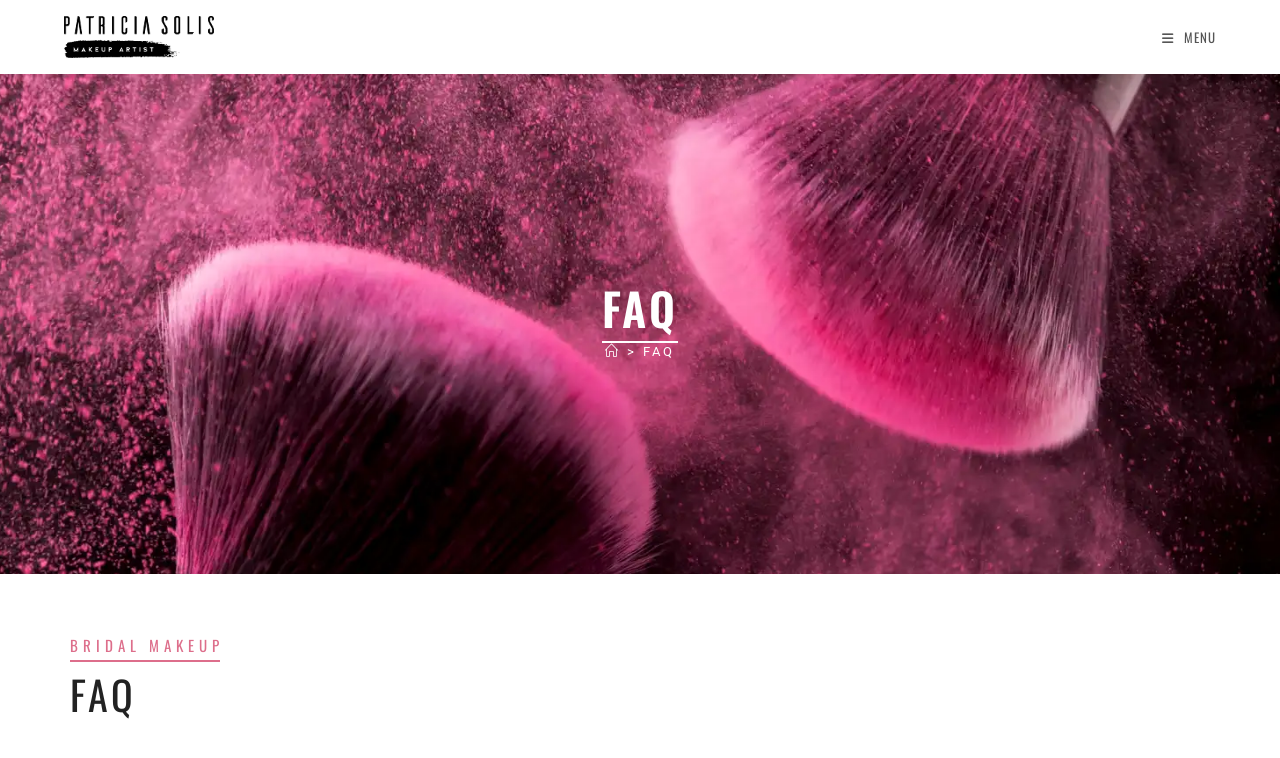

--- FILE ---
content_type: text/html; charset=UTF-8
request_url: https://patriciasolis.com/faq/
body_size: 23865
content:
<!DOCTYPE html>
<html class="html" lang="en-US">
<head>
	<meta charset="UTF-8">
	<link rel="profile" href="https://gmpg.org/xfn/11">

	<meta name='robots' content='index, follow, max-image-preview:large, max-snippet:-1, max-video-preview:-1' />
	<style>img:is([sizes="auto" i], [sizes^="auto," i]) { contain-intrinsic-size: 3000px 1500px }</style>
	
<!-- Google Tag Manager for WordPress by gtm4wp.com -->
<script data-cfasync="false" data-pagespeed-no-defer>
	var gtm4wp_datalayer_name = "dataLayer";
	var dataLayer = dataLayer || [];
</script>
<!-- End Google Tag Manager for WordPress by gtm4wp.com --><meta name="viewport" content="width=device-width, initial-scale=1">
	<!-- This site is optimized with the Yoast SEO Premium plugin v26.6 (Yoast SEO v26.8) - https://yoast.com/product/yoast-seo-premium-wordpress/ -->
	<title>Frequently Asked Questions about bridal makeup services</title>
	<meta name="description" content="Common FAQ for clients preparing for wedding such as bridal makeup, trials, rates, services and the decision between on-location or in-studio" />
	<link rel="canonical" href="https://patriciasolis.com/faq/" />
	<meta property="og:locale" content="en_US" />
	<meta property="og:type" content="article" />
	<meta property="og:title" content="Frequently Asked Questions about bridal makeup services" />
	<meta property="og:description" content="Common FAQ for clients preparing for wedding such as bridal makeup, trials, rates, services and the decision between on-location or in-studio" />
	<meta property="og:url" content="https://patriciasolis.com/faq/" />
	<meta property="og:site_name" content="Patricia Solis" />
	<meta property="article:publisher" content="https://www.facebook.com/MakeUpTrish" />
	<meta property="article:modified_time" content="2025-06-28T07:14:15+00:00" />
	<meta property="og:image" content="https://patriciasolis.com/wp-content/uploads/2024/01/patricia-solis.webp" />
	<meta property="og:image:width" content="768" />
	<meta property="og:image:height" content="1368" />
	<meta property="og:image:type" content="image/webp" />
	<meta name="twitter:card" content="summary_large_image" />
	<meta name="twitter:title" content="Frequently Asked Questions about bridal makeup services" />
	<meta name="twitter:description" content="Common FAQ for clients preparing for wedding such as bridal makeup, trials, rates, services and the decision between on-location or in-studio" />
	<script type="application/ld+json" class="yoast-schema-graph">{"@context":"https://schema.org","@graph":[{"@type":["WebPage","FAQPage"],"@id":"https://patriciasolis.com/faq/","url":"https://patriciasolis.com/faq/","name":"Frequently Asked Questions about bridal makeup services","isPartOf":{"@id":"https://patriciasolis.com/#website"},"primaryImageOfPage":{"@id":"https://patriciasolis.com/faq/#primaryimage"},"image":{"@id":"https://patriciasolis.com/faq/#primaryimage"},"thumbnailUrl":"https://patriciasolis.com/wp-content/uploads/2024/01/patricia-solis.webp","datePublished":"2023-10-13T16:06:01+00:00","dateModified":"2025-06-28T07:14:15+00:00","description":"Common FAQ for clients preparing for wedding such as bridal makeup, trials, rates, services and the decision between on-location or in-studio","breadcrumb":{"@id":"https://patriciasolis.com/faq/#breadcrumb"},"inLanguage":"en-US","potentialAction":[{"@type":"ReadAction","target":["https://patriciasolis.com/faq/"]}]},{"@type":"ImageObject","inLanguage":"en-US","@id":"https://patriciasolis.com/faq/#primaryimage","url":"https://patriciasolis.com/wp-content/uploads/2024/01/patricia-solis.webp","contentUrl":"https://patriciasolis.com/wp-content/uploads/2024/01/patricia-solis.webp","width":768,"height":1368,"caption":"Patricia Solis"},{"@type":"BreadcrumbList","@id":"https://patriciasolis.com/faq/#breadcrumb","itemListElement":[{"@type":"ListItem","position":1,"name":"Home","item":"https://patriciasolis.com/"},{"@type":"ListItem","position":2,"name":"FAQ"}]},{"@type":"WebSite","@id":"https://patriciasolis.com/#website","url":"https://patriciasolis.com/","name":"Patricia Solis","description":"A Professional Make Up Artist","publisher":{"@id":"https://patriciasolis.com/#organization"},"potentialAction":[{"@type":"SearchAction","target":{"@type":"EntryPoint","urlTemplate":"https://patriciasolis.com/?s={search_term_string}"},"query-input":{"@type":"PropertyValueSpecification","valueRequired":true,"valueName":"search_term_string"}}],"inLanguage":"en-US"},{"@type":"Organization","@id":"https://patriciasolis.com/#organization","name":"Patricia Solis","url":"https://patriciasolis.com/","logo":{"@type":"ImageObject","inLanguage":"en-US","@id":"https://patriciasolis.com/#/schema/logo/image/","url":"https://patriciasolis.com/wp-content/uploads/2023/11/Patrica-Solis-Logo.png","contentUrl":"https://patriciasolis.com/wp-content/uploads/2023/11/Patrica-Solis-Logo.png","width":200,"height":57,"caption":"Patricia Solis"},"image":{"@id":"https://patriciasolis.com/#/schema/logo/image/"},"sameAs":["https://www.facebook.com/MakeUpTrish","https://www.instagram.com/trishmua"]}]}</script>
	<!-- / Yoast SEO Premium plugin. -->


<link rel='dns-prefetch' href='//www.googletagmanager.com' />
<script>
window._wpemojiSettings = {"baseUrl":"https:\/\/s.w.org\/images\/core\/emoji\/16.0.1\/72x72\/","ext":".png","svgUrl":"https:\/\/s.w.org\/images\/core\/emoji\/16.0.1\/svg\/","svgExt":".svg","source":{"concatemoji":"https:\/\/patriciasolis.com\/wp-includes\/js\/wp-emoji-release.min.js?ver=6.8.3"}};
/*! This file is auto-generated */
!function(s,n){var o,i,e;function c(e){try{var t={supportTests:e,timestamp:(new Date).valueOf()};sessionStorage.setItem(o,JSON.stringify(t))}catch(e){}}function p(e,t,n){e.clearRect(0,0,e.canvas.width,e.canvas.height),e.fillText(t,0,0);var t=new Uint32Array(e.getImageData(0,0,e.canvas.width,e.canvas.height).data),a=(e.clearRect(0,0,e.canvas.width,e.canvas.height),e.fillText(n,0,0),new Uint32Array(e.getImageData(0,0,e.canvas.width,e.canvas.height).data));return t.every(function(e,t){return e===a[t]})}function u(e,t){e.clearRect(0,0,e.canvas.width,e.canvas.height),e.fillText(t,0,0);for(var n=e.getImageData(16,16,1,1),a=0;a<n.data.length;a++)if(0!==n.data[a])return!1;return!0}function f(e,t,n,a){switch(t){case"flag":return n(e,"\ud83c\udff3\ufe0f\u200d\u26a7\ufe0f","\ud83c\udff3\ufe0f\u200b\u26a7\ufe0f")?!1:!n(e,"\ud83c\udde8\ud83c\uddf6","\ud83c\udde8\u200b\ud83c\uddf6")&&!n(e,"\ud83c\udff4\udb40\udc67\udb40\udc62\udb40\udc65\udb40\udc6e\udb40\udc67\udb40\udc7f","\ud83c\udff4\u200b\udb40\udc67\u200b\udb40\udc62\u200b\udb40\udc65\u200b\udb40\udc6e\u200b\udb40\udc67\u200b\udb40\udc7f");case"emoji":return!a(e,"\ud83e\udedf")}return!1}function g(e,t,n,a){var r="undefined"!=typeof WorkerGlobalScope&&self instanceof WorkerGlobalScope?new OffscreenCanvas(300,150):s.createElement("canvas"),o=r.getContext("2d",{willReadFrequently:!0}),i=(o.textBaseline="top",o.font="600 32px Arial",{});return e.forEach(function(e){i[e]=t(o,e,n,a)}),i}function t(e){var t=s.createElement("script");t.src=e,t.defer=!0,s.head.appendChild(t)}"undefined"!=typeof Promise&&(o="wpEmojiSettingsSupports",i=["flag","emoji"],n.supports={everything:!0,everythingExceptFlag:!0},e=new Promise(function(e){s.addEventListener("DOMContentLoaded",e,{once:!0})}),new Promise(function(t){var n=function(){try{var e=JSON.parse(sessionStorage.getItem(o));if("object"==typeof e&&"number"==typeof e.timestamp&&(new Date).valueOf()<e.timestamp+604800&&"object"==typeof e.supportTests)return e.supportTests}catch(e){}return null}();if(!n){if("undefined"!=typeof Worker&&"undefined"!=typeof OffscreenCanvas&&"undefined"!=typeof URL&&URL.createObjectURL&&"undefined"!=typeof Blob)try{var e="postMessage("+g.toString()+"("+[JSON.stringify(i),f.toString(),p.toString(),u.toString()].join(",")+"));",a=new Blob([e],{type:"text/javascript"}),r=new Worker(URL.createObjectURL(a),{name:"wpTestEmojiSupports"});return void(r.onmessage=function(e){c(n=e.data),r.terminate(),t(n)})}catch(e){}c(n=g(i,f,p,u))}t(n)}).then(function(e){for(var t in e)n.supports[t]=e[t],n.supports.everything=n.supports.everything&&n.supports[t],"flag"!==t&&(n.supports.everythingExceptFlag=n.supports.everythingExceptFlag&&n.supports[t]);n.supports.everythingExceptFlag=n.supports.everythingExceptFlag&&!n.supports.flag,n.DOMReady=!1,n.readyCallback=function(){n.DOMReady=!0}}).then(function(){return e}).then(function(){var e;n.supports.everything||(n.readyCallback(),(e=n.source||{}).concatemoji?t(e.concatemoji):e.wpemoji&&e.twemoji&&(t(e.twemoji),t(e.wpemoji)))}))}((window,document),window._wpemojiSettings);
</script>
<style id='wp-emoji-styles-inline-css'>

	img.wp-smiley, img.emoji {
		display: inline !important;
		border: none !important;
		box-shadow: none !important;
		height: 1em !important;
		width: 1em !important;
		margin: 0 0.07em !important;
		vertical-align: -0.1em !important;
		background: none !important;
		padding: 0 !important;
	}
</style>
<style id='classic-theme-styles-inline-css'>
/*! This file is auto-generated */
.wp-block-button__link{color:#fff;background-color:#32373c;border-radius:9999px;box-shadow:none;text-decoration:none;padding:calc(.667em + 2px) calc(1.333em + 2px);font-size:1.125em}.wp-block-file__button{background:#32373c;color:#fff;text-decoration:none}
</style>
<link rel='stylesheet' id='wp-components-css' href='https://patriciasolis.com/wp-includes/css/dist/components/style.min.css?ver=6.8.3' media='all' />
<link rel='stylesheet' id='wp-preferences-css' href='https://patriciasolis.com/wp-includes/css/dist/preferences/style.min.css?ver=6.8.3' media='all' />
<link rel='stylesheet' id='wp-block-editor-css' href='https://patriciasolis.com/wp-includes/css/dist/block-editor/style.min.css?ver=6.8.3' media='all' />
<link rel='stylesheet' id='popup-maker-block-library-style-css' href='https://patriciasolis.com/wp-content/plugins/popup-maker/dist/packages/block-library-style.css?ver=dbea705cfafe089d65f1' media='all' />
<style id='global-styles-inline-css'>
:root{--wp--preset--aspect-ratio--square: 1;--wp--preset--aspect-ratio--4-3: 4/3;--wp--preset--aspect-ratio--3-4: 3/4;--wp--preset--aspect-ratio--3-2: 3/2;--wp--preset--aspect-ratio--2-3: 2/3;--wp--preset--aspect-ratio--16-9: 16/9;--wp--preset--aspect-ratio--9-16: 9/16;--wp--preset--color--black: #000000;--wp--preset--color--cyan-bluish-gray: #abb8c3;--wp--preset--color--white: #ffffff;--wp--preset--color--pale-pink: #f78da7;--wp--preset--color--vivid-red: #cf2e2e;--wp--preset--color--luminous-vivid-orange: #ff6900;--wp--preset--color--luminous-vivid-amber: #fcb900;--wp--preset--color--light-green-cyan: #7bdcb5;--wp--preset--color--vivid-green-cyan: #00d084;--wp--preset--color--pale-cyan-blue: #8ed1fc;--wp--preset--color--vivid-cyan-blue: #0693e3;--wp--preset--color--vivid-purple: #9b51e0;--wp--preset--gradient--vivid-cyan-blue-to-vivid-purple: linear-gradient(135deg,rgba(6,147,227,1) 0%,rgb(155,81,224) 100%);--wp--preset--gradient--light-green-cyan-to-vivid-green-cyan: linear-gradient(135deg,rgb(122,220,180) 0%,rgb(0,208,130) 100%);--wp--preset--gradient--luminous-vivid-amber-to-luminous-vivid-orange: linear-gradient(135deg,rgba(252,185,0,1) 0%,rgba(255,105,0,1) 100%);--wp--preset--gradient--luminous-vivid-orange-to-vivid-red: linear-gradient(135deg,rgba(255,105,0,1) 0%,rgb(207,46,46) 100%);--wp--preset--gradient--very-light-gray-to-cyan-bluish-gray: linear-gradient(135deg,rgb(238,238,238) 0%,rgb(169,184,195) 100%);--wp--preset--gradient--cool-to-warm-spectrum: linear-gradient(135deg,rgb(74,234,220) 0%,rgb(151,120,209) 20%,rgb(207,42,186) 40%,rgb(238,44,130) 60%,rgb(251,105,98) 80%,rgb(254,248,76) 100%);--wp--preset--gradient--blush-light-purple: linear-gradient(135deg,rgb(255,206,236) 0%,rgb(152,150,240) 100%);--wp--preset--gradient--blush-bordeaux: linear-gradient(135deg,rgb(254,205,165) 0%,rgb(254,45,45) 50%,rgb(107,0,62) 100%);--wp--preset--gradient--luminous-dusk: linear-gradient(135deg,rgb(255,203,112) 0%,rgb(199,81,192) 50%,rgb(65,88,208) 100%);--wp--preset--gradient--pale-ocean: linear-gradient(135deg,rgb(255,245,203) 0%,rgb(182,227,212) 50%,rgb(51,167,181) 100%);--wp--preset--gradient--electric-grass: linear-gradient(135deg,rgb(202,248,128) 0%,rgb(113,206,126) 100%);--wp--preset--gradient--midnight: linear-gradient(135deg,rgb(2,3,129) 0%,rgb(40,116,252) 100%);--wp--preset--font-size--small: 13px;--wp--preset--font-size--medium: 20px;--wp--preset--font-size--large: 36px;--wp--preset--font-size--x-large: 42px;--wp--preset--spacing--20: 0.44rem;--wp--preset--spacing--30: 0.67rem;--wp--preset--spacing--40: 1rem;--wp--preset--spacing--50: 1.5rem;--wp--preset--spacing--60: 2.25rem;--wp--preset--spacing--70: 3.38rem;--wp--preset--spacing--80: 5.06rem;--wp--preset--shadow--natural: 6px 6px 9px rgba(0, 0, 0, 0.2);--wp--preset--shadow--deep: 12px 12px 50px rgba(0, 0, 0, 0.4);--wp--preset--shadow--sharp: 6px 6px 0px rgba(0, 0, 0, 0.2);--wp--preset--shadow--outlined: 6px 6px 0px -3px rgba(255, 255, 255, 1), 6px 6px rgba(0, 0, 0, 1);--wp--preset--shadow--crisp: 6px 6px 0px rgba(0, 0, 0, 1);}:where(.is-layout-flex){gap: 0.5em;}:where(.is-layout-grid){gap: 0.5em;}body .is-layout-flex{display: flex;}.is-layout-flex{flex-wrap: wrap;align-items: center;}.is-layout-flex > :is(*, div){margin: 0;}body .is-layout-grid{display: grid;}.is-layout-grid > :is(*, div){margin: 0;}:where(.wp-block-columns.is-layout-flex){gap: 2em;}:where(.wp-block-columns.is-layout-grid){gap: 2em;}:where(.wp-block-post-template.is-layout-flex){gap: 1.25em;}:where(.wp-block-post-template.is-layout-grid){gap: 1.25em;}.has-black-color{color: var(--wp--preset--color--black) !important;}.has-cyan-bluish-gray-color{color: var(--wp--preset--color--cyan-bluish-gray) !important;}.has-white-color{color: var(--wp--preset--color--white) !important;}.has-pale-pink-color{color: var(--wp--preset--color--pale-pink) !important;}.has-vivid-red-color{color: var(--wp--preset--color--vivid-red) !important;}.has-luminous-vivid-orange-color{color: var(--wp--preset--color--luminous-vivid-orange) !important;}.has-luminous-vivid-amber-color{color: var(--wp--preset--color--luminous-vivid-amber) !important;}.has-light-green-cyan-color{color: var(--wp--preset--color--light-green-cyan) !important;}.has-vivid-green-cyan-color{color: var(--wp--preset--color--vivid-green-cyan) !important;}.has-pale-cyan-blue-color{color: var(--wp--preset--color--pale-cyan-blue) !important;}.has-vivid-cyan-blue-color{color: var(--wp--preset--color--vivid-cyan-blue) !important;}.has-vivid-purple-color{color: var(--wp--preset--color--vivid-purple) !important;}.has-black-background-color{background-color: var(--wp--preset--color--black) !important;}.has-cyan-bluish-gray-background-color{background-color: var(--wp--preset--color--cyan-bluish-gray) !important;}.has-white-background-color{background-color: var(--wp--preset--color--white) !important;}.has-pale-pink-background-color{background-color: var(--wp--preset--color--pale-pink) !important;}.has-vivid-red-background-color{background-color: var(--wp--preset--color--vivid-red) !important;}.has-luminous-vivid-orange-background-color{background-color: var(--wp--preset--color--luminous-vivid-orange) !important;}.has-luminous-vivid-amber-background-color{background-color: var(--wp--preset--color--luminous-vivid-amber) !important;}.has-light-green-cyan-background-color{background-color: var(--wp--preset--color--light-green-cyan) !important;}.has-vivid-green-cyan-background-color{background-color: var(--wp--preset--color--vivid-green-cyan) !important;}.has-pale-cyan-blue-background-color{background-color: var(--wp--preset--color--pale-cyan-blue) !important;}.has-vivid-cyan-blue-background-color{background-color: var(--wp--preset--color--vivid-cyan-blue) !important;}.has-vivid-purple-background-color{background-color: var(--wp--preset--color--vivid-purple) !important;}.has-black-border-color{border-color: var(--wp--preset--color--black) !important;}.has-cyan-bluish-gray-border-color{border-color: var(--wp--preset--color--cyan-bluish-gray) !important;}.has-white-border-color{border-color: var(--wp--preset--color--white) !important;}.has-pale-pink-border-color{border-color: var(--wp--preset--color--pale-pink) !important;}.has-vivid-red-border-color{border-color: var(--wp--preset--color--vivid-red) !important;}.has-luminous-vivid-orange-border-color{border-color: var(--wp--preset--color--luminous-vivid-orange) !important;}.has-luminous-vivid-amber-border-color{border-color: var(--wp--preset--color--luminous-vivid-amber) !important;}.has-light-green-cyan-border-color{border-color: var(--wp--preset--color--light-green-cyan) !important;}.has-vivid-green-cyan-border-color{border-color: var(--wp--preset--color--vivid-green-cyan) !important;}.has-pale-cyan-blue-border-color{border-color: var(--wp--preset--color--pale-cyan-blue) !important;}.has-vivid-cyan-blue-border-color{border-color: var(--wp--preset--color--vivid-cyan-blue) !important;}.has-vivid-purple-border-color{border-color: var(--wp--preset--color--vivid-purple) !important;}.has-vivid-cyan-blue-to-vivid-purple-gradient-background{background: var(--wp--preset--gradient--vivid-cyan-blue-to-vivid-purple) !important;}.has-light-green-cyan-to-vivid-green-cyan-gradient-background{background: var(--wp--preset--gradient--light-green-cyan-to-vivid-green-cyan) !important;}.has-luminous-vivid-amber-to-luminous-vivid-orange-gradient-background{background: var(--wp--preset--gradient--luminous-vivid-amber-to-luminous-vivid-orange) !important;}.has-luminous-vivid-orange-to-vivid-red-gradient-background{background: var(--wp--preset--gradient--luminous-vivid-orange-to-vivid-red) !important;}.has-very-light-gray-to-cyan-bluish-gray-gradient-background{background: var(--wp--preset--gradient--very-light-gray-to-cyan-bluish-gray) !important;}.has-cool-to-warm-spectrum-gradient-background{background: var(--wp--preset--gradient--cool-to-warm-spectrum) !important;}.has-blush-light-purple-gradient-background{background: var(--wp--preset--gradient--blush-light-purple) !important;}.has-blush-bordeaux-gradient-background{background: var(--wp--preset--gradient--blush-bordeaux) !important;}.has-luminous-dusk-gradient-background{background: var(--wp--preset--gradient--luminous-dusk) !important;}.has-pale-ocean-gradient-background{background: var(--wp--preset--gradient--pale-ocean) !important;}.has-electric-grass-gradient-background{background: var(--wp--preset--gradient--electric-grass) !important;}.has-midnight-gradient-background{background: var(--wp--preset--gradient--midnight) !important;}.has-small-font-size{font-size: var(--wp--preset--font-size--small) !important;}.has-medium-font-size{font-size: var(--wp--preset--font-size--medium) !important;}.has-large-font-size{font-size: var(--wp--preset--font-size--large) !important;}.has-x-large-font-size{font-size: var(--wp--preset--font-size--x-large) !important;}
:where(.wp-block-post-template.is-layout-flex){gap: 1.25em;}:where(.wp-block-post-template.is-layout-grid){gap: 1.25em;}
:where(.wp-block-columns.is-layout-flex){gap: 2em;}:where(.wp-block-columns.is-layout-grid){gap: 2em;}
:root :where(.wp-block-pullquote){font-size: 1.5em;line-height: 1.6;}
</style>
<link rel='stylesheet' id='contact-form-7-css' href='https://patriciasolis.com/wp-content/plugins/contact-form-7/includes/css/styles.css?ver=6.1.4' media='all' />
<style id='contact-form-7-inline-css'>
.wpcf7 .wpcf7-recaptcha iframe {margin-bottom: 0;}.wpcf7 .wpcf7-recaptcha[data-align="center"] > div {margin: 0 auto;}.wpcf7 .wpcf7-recaptcha[data-align="right"] > div {margin: 0 0 0 auto;}
</style>
<link rel='stylesheet' id='email-subscribers-css' href='https://patriciasolis.com/wp-content/plugins/email-subscribers/lite/public/css/email-subscribers-public.css?ver=5.9.14' media='all' />
<link rel='stylesheet' id='godaddy-styles-css' href='https://patriciasolis.com/wp-content/mu-plugins/vendor/wpex/godaddy-launch/includes/Dependencies/GoDaddy/Styles/build/latest.css?ver=2.0.2' media='all' />
<link rel='stylesheet' id='oceanwp-style-css' href='https://patriciasolis.com/wp-content/themes/oceanwp/assets/css/style.min.css?ver=1.0' media='all' />
<link rel='stylesheet' id='child-style-css' href='https://patriciasolis.com/wp-content/themes/oceanwp-child-theme-master/style.css?ver=6.8.3' media='all' />
<link rel='stylesheet' id='elementor-frontend-css' href='https://patriciasolis.com/wp-content/plugins/elementor/assets/css/frontend.min.css?ver=3.34.2' media='all' />
<link rel='stylesheet' id='elementor-post-2519-css' href='https://patriciasolis.com/wp-content/uploads/elementor/css/post-2519.css?ver=1768924631' media='all' />
<link rel='stylesheet' id='font-awesome-css' href='https://patriciasolis.com/wp-content/themes/oceanwp/assets/fonts/fontawesome/css/all.min.css?ver=6.7.2' media='all' />
<link rel='stylesheet' id='simple-line-icons-css' href='https://patriciasolis.com/wp-content/themes/oceanwp/assets/css/third/simple-line-icons.min.css?ver=2.4.0' media='all' />
<link rel='stylesheet' id='oceanwp-hamburgers-css' href='https://patriciasolis.com/wp-content/themes/oceanwp/assets/css/third/hamburgers/hamburgers.min.css?ver=1.0' media='all' />
<link rel='stylesheet' id='oceanwp-spin-css' href='https://patriciasolis.com/wp-content/themes/oceanwp/assets/css/third/hamburgers/types/spin.css?ver=1.0' media='all' />
<link rel='stylesheet' id='ow-perfect-scrollbar-css' href='https://patriciasolis.com/wp-content/themes/oceanwp/assets/css/third/perfect-scrollbar.css?ver=1.5.0' media='all' />
<link rel='stylesheet' id='popup-maker-site-css' href='//patriciasolis.com/wp-content/uploads/pum/pum-site-styles.css?generated=1749537073&#038;ver=1.21.5' media='all' />
<link rel='stylesheet' id='elementor-post-1487-css' href='https://patriciasolis.com/wp-content/uploads/elementor/css/post-1487.css?ver=1768924631' media='all' />
<link rel='stylesheet' id='sina-widgets-css' href='https://patriciasolis.com/wp-content/plugins/sina-extension-for-elementor/assets/css/sina-widgets.min.css?ver=3.7.3' media='all' />
<link rel='stylesheet' id='widget-heading-css' href='https://patriciasolis.com/wp-content/plugins/elementor/assets/css/widget-heading.min.css?ver=3.34.2' media='all' />
<link rel='stylesheet' id='widget-text-editor-css' href='https://patriciasolis.com/wp-content/plugins/elementor/assets/css/widget-text-editor.min.css?ver=3.34.2' media='all' />
<link rel='stylesheet' id='icofont-css' href='https://patriciasolis.com/wp-content/plugins/sina-extension-for-elementor/admin/assets/css/icofont.min.css?ver=3.7.3' media='all' />
<link rel='stylesheet' id='elementor-icons-css' href='https://patriciasolis.com/wp-content/plugins/elementor/assets/lib/eicons/css/elementor-icons.min.css?ver=5.46.0' media='all' />
<link rel='stylesheet' id='elementor-post-2178-css' href='https://patriciasolis.com/wp-content/uploads/elementor/css/post-2178.css?ver=1768947609' media='all' />
<link rel='stylesheet' id='elementor-gf-local-roboto-css' href='https://patriciasolis.com/wp-content/uploads/elementor/google-fonts/css/roboto.css?ver=1749537079' media='all' />
<link rel='stylesheet' id='elementor-gf-local-oswald-css' href='https://patriciasolis.com/wp-content/uploads/elementor/google-fonts/css/oswald.css?ver=1749537080' media='all' />
<link rel='stylesheet' id='elementor-gf-local-robotoslab-css' href='https://patriciasolis.com/wp-content/uploads/elementor/google-fonts/css/robotoslab.css?ver=1749537083' media='all' />
<link rel='stylesheet' id='elementor-gf-local-aladin-css' href='https://patriciasolis.com/wp-content/uploads/elementor/google-fonts/css/aladin.css?ver=1749537312' media='all' />
<script src="https://patriciasolis.com/wp-includes/js/jquery/jquery.min.js?ver=3.7.1" id="jquery-core-js"></script>
<script src="https://patriciasolis.com/wp-includes/js/jquery/jquery-migrate.min.js?ver=3.4.1" id="jquery-migrate-js"></script>

<!-- Google tag (gtag.js) snippet added by Site Kit -->
<!-- Google Analytics snippet added by Site Kit -->
<script src="https://www.googletagmanager.com/gtag/js?id=GT-5R6B6C3" id="google_gtagjs-js" async></script>
<script id="google_gtagjs-js-after">
window.dataLayer = window.dataLayer || [];function gtag(){dataLayer.push(arguments);}
gtag("set","linker",{"domains":["patriciasolis.com"]});
gtag("js", new Date());
gtag("set", "developer_id.dZTNiMT", true);
gtag("config", "GT-5R6B6C3");
</script>
<meta name="generator" content="Site Kit by Google 1.170.0" />
<!-- Google Tag Manager for WordPress by gtm4wp.com -->
<!-- GTM Container placement set to footer -->
<script data-cfasync="false" data-pagespeed-no-defer>
	var dataLayer_content = {"visitorIP":"18.222.123.2","pageTitle":"Frequently Asked Questions about bridal makeup services","pagePostType":"page","pagePostType2":"single-page","pagePostAuthor":"Trish Solis","browserName":"","browserVersion":"","browserEngineName":"","browserEngineVersion":"","osName":"","osVersion":"","deviceType":"bot","deviceManufacturer":"","deviceModel":""};
	dataLayer.push( dataLayer_content );
</script>
<script data-cfasync="false" data-pagespeed-no-defer>
(function(w,d,s,l,i){w[l]=w[l]||[];w[l].push({'gtm.start':
new Date().getTime(),event:'gtm.js'});var f=d.getElementsByTagName(s)[0],
j=d.createElement(s),dl=l!='dataLayer'?'&l='+l:'';j.async=true;j.src=
'//www.googletagmanager.com/gtm.js?id='+i+dl;f.parentNode.insertBefore(j,f);
})(window,document,'script','dataLayer','GTM-P4DK8ZC6');
</script>
<!-- End Google Tag Manager for WordPress by gtm4wp.com --><meta name="generator" content="Elementor 3.34.2; features: e_font_icon_svg, additional_custom_breakpoints; settings: css_print_method-external, google_font-enabled, font_display-swap">
			<style>
				.e-con.e-parent:nth-of-type(n+4):not(.e-lazyloaded):not(.e-no-lazyload),
				.e-con.e-parent:nth-of-type(n+4):not(.e-lazyloaded):not(.e-no-lazyload) * {
					background-image: none !important;
				}
				@media screen and (max-height: 1024px) {
					.e-con.e-parent:nth-of-type(n+3):not(.e-lazyloaded):not(.e-no-lazyload),
					.e-con.e-parent:nth-of-type(n+3):not(.e-lazyloaded):not(.e-no-lazyload) * {
						background-image: none !important;
					}
				}
				@media screen and (max-height: 640px) {
					.e-con.e-parent:nth-of-type(n+2):not(.e-lazyloaded):not(.e-no-lazyload),
					.e-con.e-parent:nth-of-type(n+2):not(.e-lazyloaded):not(.e-no-lazyload) * {
						background-image: none !important;
					}
				}
			</style>
			<link rel="icon" href="https://patriciasolis.com/wp-content/uploads/2023/11/cropped-patricia-solis-favicon-32x32.png" sizes="32x32" />
<link rel="icon" href="https://patriciasolis.com/wp-content/uploads/2023/11/cropped-patricia-solis-favicon-192x192.png" sizes="192x192" />
<link rel="apple-touch-icon" href="https://patriciasolis.com/wp-content/uploads/2023/11/cropped-patricia-solis-favicon-180x180.png" />
<meta name="msapplication-TileImage" content="https://patriciasolis.com/wp-content/uploads/2023/11/cropped-patricia-solis-favicon-270x270.png" />
<!-- OceanWP CSS -->
<style type="text/css">
/* Colors */a:hover,a.light:hover,.theme-heading .text::before,.theme-heading .text::after,#top-bar-content >a:hover,#top-bar-social li.oceanwp-email a:hover,#site-navigation-wrap .dropdown-menu >li >a:hover,#site-header.medium-header #medium-searchform button:hover,.oceanwp-mobile-menu-icon a:hover,.blog-entry.post .blog-entry-header .entry-title a:hover,.blog-entry.post .blog-entry-readmore a:hover,.blog-entry.thumbnail-entry .blog-entry-category a,ul.meta li a:hover,.dropcap,.single nav.post-navigation .nav-links .title,body .related-post-title a:hover,body #wp-calendar caption,body .contact-info-widget.default i,body .contact-info-widget.big-icons i,body .custom-links-widget .oceanwp-custom-links li a:hover,body .custom-links-widget .oceanwp-custom-links li a:hover:before,body .posts-thumbnails-widget li a:hover,body .social-widget li.oceanwp-email a:hover,.comment-author .comment-meta .comment-reply-link,#respond #cancel-comment-reply-link:hover,#footer-widgets .footer-box a:hover,#footer-bottom a:hover,#footer-bottom #footer-bottom-menu a:hover,.sidr a:hover,.sidr-class-dropdown-toggle:hover,.sidr-class-menu-item-has-children.active >a,.sidr-class-menu-item-has-children.active >a >.sidr-class-dropdown-toggle,input[type=checkbox]:checked:before{color:#dd6e8b}.single nav.post-navigation .nav-links .title .owp-icon use,.blog-entry.post .blog-entry-readmore a:hover .owp-icon use,body .contact-info-widget.default .owp-icon use,body .contact-info-widget.big-icons .owp-icon use{stroke:#dd6e8b}input[type="button"],input[type="reset"],input[type="submit"],button[type="submit"],.button,#site-navigation-wrap .dropdown-menu >li.btn >a >span,.thumbnail:hover i,.thumbnail:hover .link-post-svg-icon,.post-quote-content,.omw-modal .omw-close-modal,body .contact-info-widget.big-icons li:hover i,body .contact-info-widget.big-icons li:hover .owp-icon,body div.wpforms-container-full .wpforms-form input[type=submit],body div.wpforms-container-full .wpforms-form button[type=submit],body div.wpforms-container-full .wpforms-form .wpforms-page-button,.woocommerce-cart .wp-element-button,.woocommerce-checkout .wp-element-button,.wp-block-button__link{background-color:#dd6e8b}.widget-title{border-color:#dd6e8b}blockquote{border-color:#dd6e8b}.wp-block-quote{border-color:#dd6e8b}#searchform-dropdown{border-color:#dd6e8b}.dropdown-menu .sub-menu{border-color:#dd6e8b}.blog-entry.large-entry .blog-entry-readmore a:hover{border-color:#dd6e8b}.oceanwp-newsletter-form-wrap input[type="email"]:focus{border-color:#dd6e8b}.social-widget li.oceanwp-email a:hover{border-color:#dd6e8b}#respond #cancel-comment-reply-link:hover{border-color:#dd6e8b}body .contact-info-widget.big-icons li:hover i{border-color:#dd6e8b}body .contact-info-widget.big-icons li:hover .owp-icon{border-color:#dd6e8b}#footer-widgets .oceanwp-newsletter-form-wrap input[type="email"]:focus{border-color:#dd6e8b}input[type="button"]:hover,input[type="reset"]:hover,input[type="submit"]:hover,button[type="submit"]:hover,input[type="button"]:focus,input[type="reset"]:focus,input[type="submit"]:focus,button[type="submit"]:focus,.button:hover,.button:focus,#site-navigation-wrap .dropdown-menu >li.btn >a:hover >span,.post-quote-author,.omw-modal .omw-close-modal:hover,body div.wpforms-container-full .wpforms-form input[type=submit]:hover,body div.wpforms-container-full .wpforms-form button[type=submit]:hover,body div.wpforms-container-full .wpforms-form .wpforms-page-button:hover,.woocommerce-cart .wp-element-button:hover,.woocommerce-checkout .wp-element-button:hover,.wp-block-button__link:hover{background-color:#000000}a:hover{color:#dd6e8b}a:hover .owp-icon use{stroke:#dd6e8b}body .theme-button,body input[type="submit"],body button[type="submit"],body button,body .button,body div.wpforms-container-full .wpforms-form input[type=submit],body div.wpforms-container-full .wpforms-form button[type=submit],body div.wpforms-container-full .wpforms-form .wpforms-page-button,.woocommerce-cart .wp-element-button,.woocommerce-checkout .wp-element-button,.wp-block-button__link{background-color:#dd6e8b}body .theme-button,body input[type="submit"],body button[type="submit"],body button,body .button,body div.wpforms-container-full .wpforms-form input[type=submit],body div.wpforms-container-full .wpforms-form button[type=submit],body div.wpforms-container-full .wpforms-form .wpforms-page-button,.woocommerce-cart .wp-element-button,.woocommerce-checkout .wp-element-button,.wp-block-button__link{border-color:#ffffff}body .theme-button:hover,body input[type="submit"]:hover,body button[type="submit"]:hover,body button:hover,body .button:hover,body div.wpforms-container-full .wpforms-form input[type=submit]:hover,body div.wpforms-container-full .wpforms-form input[type=submit]:active,body div.wpforms-container-full .wpforms-form button[type=submit]:hover,body div.wpforms-container-full .wpforms-form button[type=submit]:active,body div.wpforms-container-full .wpforms-form .wpforms-page-button:hover,body div.wpforms-container-full .wpforms-form .wpforms-page-button:active,.woocommerce-cart .wp-element-button:hover,.woocommerce-checkout .wp-element-button:hover,.wp-block-button__link:hover{border-color:#ffffff}/* OceanWP Style Settings CSS */.theme-button,input[type="submit"],button[type="submit"],button,.button,body div.wpforms-container-full .wpforms-form input[type=submit],body div.wpforms-container-full .wpforms-form button[type=submit],body div.wpforms-container-full .wpforms-form .wpforms-page-button{border-style:solid}.theme-button,input[type="submit"],button[type="submit"],button,.button,body div.wpforms-container-full .wpforms-form input[type=submit],body div.wpforms-container-full .wpforms-form button[type=submit],body div.wpforms-container-full .wpforms-form .wpforms-page-button{border-width:1px}form input[type="text"],form input[type="password"],form input[type="email"],form input[type="url"],form input[type="date"],form input[type="month"],form input[type="time"],form input[type="datetime"],form input[type="datetime-local"],form input[type="week"],form input[type="number"],form input[type="search"],form input[type="tel"],form input[type="color"],form select,form textarea,.woocommerce .woocommerce-checkout .select2-container--default .select2-selection--single{border-style:solid}body div.wpforms-container-full .wpforms-form input[type=date],body div.wpforms-container-full .wpforms-form input[type=datetime],body div.wpforms-container-full .wpforms-form input[type=datetime-local],body div.wpforms-container-full .wpforms-form input[type=email],body div.wpforms-container-full .wpforms-form input[type=month],body div.wpforms-container-full .wpforms-form input[type=number],body div.wpforms-container-full .wpforms-form input[type=password],body div.wpforms-container-full .wpforms-form input[type=range],body div.wpforms-container-full .wpforms-form input[type=search],body div.wpforms-container-full .wpforms-form input[type=tel],body div.wpforms-container-full .wpforms-form input[type=text],body div.wpforms-container-full .wpforms-form input[type=time],body div.wpforms-container-full .wpforms-form input[type=url],body div.wpforms-container-full .wpforms-form input[type=week],body div.wpforms-container-full .wpforms-form select,body div.wpforms-container-full .wpforms-form textarea{border-style:solid}form input[type="text"],form input[type="password"],form input[type="email"],form input[type="url"],form input[type="date"],form input[type="month"],form input[type="time"],form input[type="datetime"],form input[type="datetime-local"],form input[type="week"],form input[type="number"],form input[type="search"],form input[type="tel"],form input[type="color"],form select,form textarea{border-radius:3px}body div.wpforms-container-full .wpforms-form input[type=date],body div.wpforms-container-full .wpforms-form input[type=datetime],body div.wpforms-container-full .wpforms-form input[type=datetime-local],body div.wpforms-container-full .wpforms-form input[type=email],body div.wpforms-container-full .wpforms-form input[type=month],body div.wpforms-container-full .wpforms-form input[type=number],body div.wpforms-container-full .wpforms-form input[type=password],body div.wpforms-container-full .wpforms-form input[type=range],body div.wpforms-container-full .wpforms-form input[type=search],body div.wpforms-container-full .wpforms-form input[type=tel],body div.wpforms-container-full .wpforms-form input[type=text],body div.wpforms-container-full .wpforms-form input[type=time],body div.wpforms-container-full .wpforms-form input[type=url],body div.wpforms-container-full .wpforms-form input[type=week],body div.wpforms-container-full .wpforms-form select,body div.wpforms-container-full .wpforms-form textarea{border-radius:3px}/* Header */#site-header.has-header-media .overlay-header-media{background-color:rgba(0,0,0,0.5)}#site-logo #site-logo-inner a img,#site-header.center-header #site-navigation-wrap .middle-site-logo a img{max-width:150px}#site-navigation-wrap .dropdown-menu >li >a:hover,.oceanwp-mobile-menu-icon a:hover,#searchform-header-replace-close:hover{color:#dd6e8b}#site-navigation-wrap .dropdown-menu >li >a:hover .owp-icon use,.oceanwp-mobile-menu-icon a:hover .owp-icon use,#searchform-header-replace-close:hover .owp-icon use{stroke:#dd6e8b}@media (max-width:1280px){#top-bar-nav,#site-navigation-wrap,.oceanwp-social-menu,.after-header-content{display:none}.center-logo #site-logo{float:none;position:absolute;left:50%;padding:0;-webkit-transform:translateX(-50%);transform:translateX(-50%)}#site-header.center-header #site-logo,.oceanwp-mobile-menu-icon,#oceanwp-cart-sidebar-wrap{display:block}body.vertical-header-style #outer-wrap{margin:0 !important}#site-header.vertical-header{position:relative;width:100%;left:0 !important;right:0 !important}#site-header.vertical-header .has-template >#site-logo{display:block}#site-header.vertical-header #site-header-inner{display:-webkit-box;display:-webkit-flex;display:-ms-flexbox;display:flex;-webkit-align-items:center;align-items:center;padding:0;max-width:90%}#site-header.vertical-header #site-header-inner >*:not(.oceanwp-mobile-menu-icon){display:none}#site-header.vertical-header #site-header-inner >*{padding:0 !important}#site-header.vertical-header #site-header-inner #site-logo{display:block;margin:0;width:50%;text-align:left}body.rtl #site-header.vertical-header #site-header-inner #site-logo{text-align:right}#site-header.vertical-header #site-header-inner .oceanwp-mobile-menu-icon{width:50%;text-align:right}body.rtl #site-header.vertical-header #site-header-inner .oceanwp-mobile-menu-icon{text-align:left}#site-header.vertical-header .vertical-toggle,body.vertical-header-style.vh-closed #site-header.vertical-header .vertical-toggle{display:none}#site-logo.has-responsive-logo .custom-logo-link{display:none}#site-logo.has-responsive-logo .responsive-logo-link{display:block}.is-sticky #site-logo.has-sticky-logo .responsive-logo-link{display:none}.is-sticky #site-logo.has-responsive-logo .sticky-logo-link{display:block}#top-bar.has-no-content #top-bar-social.top-bar-left,#top-bar.has-no-content #top-bar-social.top-bar-right{position:inherit;left:auto;right:auto;float:none;height:auto;line-height:1.5em;margin-top:0;text-align:center}#top-bar.has-no-content #top-bar-social li{float:none;display:inline-block}.owp-cart-overlay,#side-panel-wrap a.side-panel-btn{display:none !important}}#mobile-dropdown{max-height:700px}body .sidr a:hover,body .sidr-class-dropdown-toggle:hover,body .sidr-class-dropdown-toggle .fa,body .sidr-class-menu-item-has-children.active >a,body .sidr-class-menu-item-has-children.active >a >.sidr-class-dropdown-toggle,#mobile-dropdown ul li a:hover,#mobile-dropdown ul li a .dropdown-toggle:hover,#mobile-dropdown .menu-item-has-children.active >a,#mobile-dropdown .menu-item-has-children.active >a >.dropdown-toggle,#mobile-fullscreen ul li a:hover,#mobile-fullscreen .oceanwp-social-menu.simple-social ul li a:hover{color:#dd6e8b}#mobile-fullscreen a.close:hover .close-icon-inner,#mobile-fullscreen a.close:hover .close-icon-inner::after{background-color:#dd6e8b}/* Blog CSS */.blog-entry.post .blog-entry-header .entry-title a{color:#dd6e8b}.single-post .entry-title{color:#dd6e8b}.ocean-single-post-header ul.meta-item li a:hover{color:#333333}/* Sidebar */.widget-title{border-color:#dd6e8b}/* Footer Widgets */#footer-widgets,#footer-widgets p,#footer-widgets li a:before,#footer-widgets .contact-info-widget span.oceanwp-contact-title,#footer-widgets .recent-posts-date,#footer-widgets .recent-posts-comments,#footer-widgets .widget-recent-posts-icons li .fa{color:#ffffff}/* Typography */body{font-family:Roboto;font-size:14px;line-height:1.8;letter-spacing:3px;font-weight:400}h1,h2,h3,h4,h5,h6,.theme-heading,.widget-title,.oceanwp-widget-recent-posts-title,.comment-reply-title,.entry-title,.sidebar-box .widget-title{line-height:1.4}h1{font-size:23px;line-height:1.4}h2{font-size:20px;line-height:1.4}h3{font-size:18px;line-height:1.4}h4{font-size:17px;line-height:1.4}h5{font-size:14px;line-height:1.4}h6{font-size:15px;line-height:1.4}.page-header .page-header-title,.page-header.background-image-page-header .page-header-title{font-size:32px;line-height:1.4}.page-header .page-subheading{font-size:15px;line-height:1.8}.site-breadcrumbs,.site-breadcrumbs a{font-size:13px;line-height:1.4}#top-bar-content,#top-bar-social-alt{font-size:12px;line-height:1.8}#site-logo a.site-logo-text{font-size:24px;line-height:1.8}#site-navigation-wrap .dropdown-menu >li >a,#site-header.full_screen-header .fs-dropdown-menu >li >a,#site-header.top-header #site-navigation-wrap .dropdown-menu >li >a,#site-header.center-header #site-navigation-wrap .dropdown-menu >li >a,#site-header.medium-header #site-navigation-wrap .dropdown-menu >li >a,.oceanwp-mobile-menu-icon a{font-family:Oswald;letter-spacing:1px;text-transform:uppercase}.dropdown-menu ul li a.menu-link,#site-header.full_screen-header .fs-dropdown-menu ul.sub-menu li a{font-family:Oswald;font-size:12px;line-height:1.2;letter-spacing:1px;font-weight:400;text-transform:uppercase}.sidr-class-dropdown-menu li a,a.sidr-class-toggle-sidr-close,#mobile-dropdown ul li a,body #mobile-fullscreen ul li a{font-family:Oswald;font-size:15px;line-height:1.8;letter-spacing:1px;font-weight:400;text-transform:uppercase}.blog-entry.post .blog-entry-header .entry-title a{font-size:24px;line-height:1.4}.ocean-single-post-header .single-post-title{font-size:34px;line-height:1.4;letter-spacing:.6px}.ocean-single-post-header ul.meta-item li,.ocean-single-post-header ul.meta-item li a{font-size:13px;line-height:1.4;letter-spacing:.6px}.ocean-single-post-header .post-author-name,.ocean-single-post-header .post-author-name a{font-size:14px;line-height:1.4;letter-spacing:.6px}.ocean-single-post-header .post-author-description{font-size:12px;line-height:1.4;letter-spacing:.6px}.single-post .entry-title{line-height:1.4;letter-spacing:.6px}.single-post ul.meta li,.single-post ul.meta li a{font-size:14px;line-height:1.4;letter-spacing:.6px}.sidebar-box .widget-title,.sidebar-box.widget_block .wp-block-heading{font-size:13px;line-height:1;letter-spacing:1px}#footer-widgets .footer-box .widget-title{font-size:13px;line-height:1;letter-spacing:1px}#footer-bottom #copyright{font-size:12px;line-height:1}#footer-bottom #footer-bottom-menu{font-family:Oswald;font-size:12px;line-height:1}.woocommerce-store-notice.demo_store{line-height:2;letter-spacing:1.5px}.demo_store .woocommerce-store-notice__dismiss-link{line-height:2;letter-spacing:1.5px}.woocommerce ul.products li.product li.title h2,.woocommerce ul.products li.product li.title a{font-size:14px;line-height:1.5}.woocommerce ul.products li.product li.category,.woocommerce ul.products li.product li.category a{font-size:12px;line-height:1}.woocommerce ul.products li.product .price{font-size:18px;line-height:1}.woocommerce ul.products li.product .button,.woocommerce ul.products li.product .product-inner .added_to_cart{font-size:12px;line-height:1.5;letter-spacing:1px}.woocommerce ul.products li.owp-woo-cond-notice span,.woocommerce ul.products li.owp-woo-cond-notice a{font-size:16px;line-height:1;letter-spacing:1px;font-weight:600;text-transform:capitalize}.woocommerce div.product .product_title{font-size:24px;line-height:1.4;letter-spacing:.6px}.woocommerce div.product p.price{font-size:36px;line-height:1}.woocommerce .owp-btn-normal .summary form button.button,.woocommerce .owp-btn-big .summary form button.button,.woocommerce .owp-btn-very-big .summary form button.button{font-size:12px;line-height:1.5;letter-spacing:1px;text-transform:uppercase}.woocommerce div.owp-woo-single-cond-notice span,.woocommerce div.owp-woo-single-cond-notice a{font-size:18px;line-height:2;letter-spacing:1.5px;font-weight:600;text-transform:capitalize}.ocean-preloader--active .preloader-after-content{font-size:20px;line-height:1.8;letter-spacing:.6px}
</style></head>

<body class="wp-singular page-template page-template-elementor_header_footer page page-id-2178 wp-custom-logo wp-embed-responsive wp-theme-oceanwp wp-child-theme-oceanwp-child-theme-master oceanwp-theme dropdown-mobile vertical-header-style left-header default-collapse no-header-border content-full-screen page-header-disabled has-breadcrumbs has-blog-grid pagination-center elementor-default elementor-template-full-width elementor-kit-1487 elementor-page elementor-page-2178" itemscope="itemscope" itemtype="https://schema.org/WebPage">

	
	
	<div id="outer-wrap" class="site clr">

		<a class="skip-link screen-reader-text" href="#main">Skip to content</a>

		
		<div id="wrap" class="clr">

			
			
<header id="site-header" class="vertical-header has-shadow vh-left-logo clr" data-height="0" itemscope="itemscope" itemtype="https://schema.org/WPHeader" role="banner">

	
		

<div id="site-header-inner" class="clr container">

	

<div id="site-logo" class="clr" itemscope itemtype="https://schema.org/Brand" >

	
	<div id="site-logo-inner" class="clr">

		<a href="https://patriciasolis.com/" class="custom-logo-link" rel="home"><img width="200" height="57" src="https://patriciasolis.com/wp-content/uploads/2023/11/Patrica-Solis-Logo.png" class="custom-logo" alt="Patricia Solis Logo" decoding="async" /></a>
	</div><!-- #site-logo-inner -->

	
	
</div><!-- #site-logo -->


	
					<div id="site-navigation-wrap" class="clr">
			
			
			
			<nav id="site-navigation" class="navigation main-navigation clr" itemscope="itemscope" itemtype="https://schema.org/SiteNavigationElement" role="navigation" >

				<ul id="menu-header-main-menu" class="main-menu dropdown-menu"><li id="menu-item-2421" class="menu-item menu-item-type-post_type menu-item-object-page menu-item-home menu-item-2421"><a href="https://patriciasolis.com/" class="menu-link"><span class="text-wrap"><i class="icon before line-icon icon-home" aria-hidden="true"></i><span class="menu-text">Home</span></span></a></li><li id="menu-item-2414" class="menu-item menu-item-type-post_type menu-item-object-page menu-item-2414"><a href="https://patriciasolis.com/about/" class="menu-link"><span class="text-wrap"><i class="icon before line-icon icon-info" aria-hidden="true"></i><span class="menu-text">About</span></span></a></li><li id="menu-item-2433" class="menu-item menu-item-type-custom menu-item-object-custom menu-item-has-children dropdown menu-item-2433"><a href="#" class="menu-link"><span class="text-wrap"><i class="icon before line-icon icon-layers" aria-hidden="true"></i><span class="menu-text">services<i class="nav-arrow fa fa-angle-down" aria-hidden="true" role="img"></i></span></span></a>
<ul class="sub-menu">
	<li id="menu-item-2416" class="menu-item menu-item-type-post_type menu-item-object-page menu-item-2416"><a href="https://patriciasolis.com/bridal-services/" class="menu-link"><span class="text-wrap"><i class="icon before line-icon icon-magic-wand" aria-hidden="true"></i><span class="menu-text">Bridal Services</span></span></a></li>	<li id="menu-item-2417" class="menu-item menu-item-type-post_type menu-item-object-page menu-item-2417"><a href="https://patriciasolis.com/commercial-services/" class="menu-link"><span class="text-wrap"><i class="icon before line-icon icon-camrecorder" aria-hidden="true"></i><span class="menu-text">Commercial Services</span></span></a></li>	<li id="menu-item-2430" class="menu-item menu-item-type-post_type menu-item-object-page menu-item-2430"><a href="https://patriciasolis.com/special-occasion-services/" class="menu-link"><span class="text-wrap"><i class="icon before line-icon icon-emotsmile" aria-hidden="true"></i><span class="menu-text">Special Occasion Services</span></span></a></li>	<li id="menu-item-3353" class="menu-item menu-item-type-post_type menu-item-object-page menu-item-3353"><a href="https://patriciasolis.com/spa-services/" class="menu-link"><span class="text-wrap"><i class="icon before line-icon icon-drop" aria-hidden="true"></i><span class="menu-text">Spa Services</span></span></a></li>	<li id="menu-item-3338" class="menu-item menu-item-type-post_type menu-item-object-page menu-item-3338"><a href="https://patriciasolis.com/makeup-lessons/" class="menu-link"><span class="text-wrap"><i class="icon before line-icon icon-book-open" aria-hidden="true"></i><span class="menu-text">Classes</span></span></a></li></ul>
</li><li id="menu-item-2424" class="menu-item menu-item-type-post_type menu-item-object-page menu-item-2424"><a href="https://patriciasolis.com/portfolio/" class="menu-link"><span class="text-wrap"><i class="icon before line-icon icon-briefcase" aria-hidden="true"></i><span class="menu-text">Portfolio</span></span></a></li><li id="menu-item-2434" class="menu-item menu-item-type-custom menu-item-object-custom menu-item-has-children dropdown menu-item-2434"><a href="#" class="menu-link"><span class="text-wrap"><i class="icon before line-icon icon-credit-card" aria-hidden="true"></i><span class="menu-text">rates<i class="nav-arrow fa fa-angle-down" aria-hidden="true" role="img"></i></span></span></a>
<ul class="sub-menu">
	<li id="menu-item-2811" class="menu-item menu-item-type-post_type menu-item-object-page menu-item-2811"><a href="https://patriciasolis.com/rates-for-bridal-services/" class="menu-link"><span class="text-wrap"><i class="icon before line-icon icon-credit-card" aria-hidden="true"></i><span class="menu-text">Rates for Bridal Services</span></span></a></li></ul>
</li><li id="menu-item-2419" class="menu-item menu-item-type-post_type menu-item-object-page current-menu-item page_item page-item-2178 current_page_item menu-item-2419"><a href="https://patriciasolis.com/faq/" class="menu-link"><span class="text-wrap"><i class="icon before line-icon icon-question" aria-hidden="true"></i><span class="menu-text">FAQ</span></span></a></li><li id="menu-item-3107" class="menu-item menu-item-type-post_type menu-item-object-page menu-item-3107"><a href="https://patriciasolis.com/blog/" class="menu-link"><span class="text-wrap"><i class="icon before line-icon icon-notebook" aria-hidden="true"></i><span class="menu-text">Blog</span></span></a></li><li id="menu-item-3341" class="menu-item menu-item-type-post_type menu-item-object-page menu-item-3341"><a href="https://patriciasolis.com/contact/" class="menu-link"><span class="text-wrap"><i class="icon before line-icon icon-phone" aria-hidden="true"></i><span class="menu-text">Contact</span></span></a></li></ul>
			</nav><!-- #site-navigation -->

			
			
					</div><!-- #site-navigation-wrap -->
			
		
	
		
		
		
		
	
	
	<div class="oceanwp-mobile-menu-icon clr mobile-right">

		
		
		
		<a href="https://patriciasolis.com/#mobile-menu-toggle" class="mobile-menu"  aria-label="Mobile Menu">
							<i class="fa fa-bars" aria-hidden="true"></i>
								<span class="oceanwp-text">Menu</span>
				<span class="oceanwp-close-text">Close</span>
						</a>

		
		
		
	</div><!-- #oceanwp-mobile-menu-navbar -->

	

	
<a href="https://patriciasolis.com/#vertical-header-toggle" class="vertical-toggle"><span class="screen-reader-text">Toggle the button to expand or collapse the Menu</span>
	<div class="hamburger hamburger--spin" >
		<div class="hamburger-box">
			<div class="hamburger-inner"></div>
		</div>
	</div>
</a>

</div>


<div id="mobile-dropdown" class="clr" >

	<nav class="clr" itemscope="itemscope" itemtype="https://schema.org/SiteNavigationElement">

		<ul id="menu-header-main-menu-1" class="menu"><li class="menu-item menu-item-type-post_type menu-item-object-page menu-item-home menu-item-2421"><a href="https://patriciasolis.com/"><i class="icon before line-icon icon-home" aria-hidden="true"></i><span class="menu-text">Home</span></a></li>
<li class="menu-item menu-item-type-post_type menu-item-object-page menu-item-2414"><a href="https://patriciasolis.com/about/"><i class="icon before line-icon icon-info" aria-hidden="true"></i><span class="menu-text">About</span></a></li>
<li class="menu-item menu-item-type-custom menu-item-object-custom menu-item-has-children menu-item-2433"><a href="#"><i class="icon before line-icon icon-layers" aria-hidden="true"></i><span class="menu-text">services</span></a>
<ul class="sub-menu">
	<li class="menu-item menu-item-type-post_type menu-item-object-page menu-item-2416"><a href="https://patriciasolis.com/bridal-services/"><i class="icon before line-icon icon-magic-wand" aria-hidden="true"></i><span class="menu-text">Bridal Services</span></a></li>
	<li class="menu-item menu-item-type-post_type menu-item-object-page menu-item-2417"><a href="https://patriciasolis.com/commercial-services/"><i class="icon before line-icon icon-camrecorder" aria-hidden="true"></i><span class="menu-text">Commercial Services</span></a></li>
	<li class="menu-item menu-item-type-post_type menu-item-object-page menu-item-2430"><a href="https://patriciasolis.com/special-occasion-services/"><i class="icon before line-icon icon-emotsmile" aria-hidden="true"></i><span class="menu-text">Special Occasion Services</span></a></li>
	<li class="menu-item menu-item-type-post_type menu-item-object-page menu-item-3353"><a href="https://patriciasolis.com/spa-services/"><i class="icon before line-icon icon-drop" aria-hidden="true"></i><span class="menu-text">Spa Services</span></a></li>
	<li class="menu-item menu-item-type-post_type menu-item-object-page menu-item-3338"><a href="https://patriciasolis.com/makeup-lessons/"><i class="icon before line-icon icon-book-open" aria-hidden="true"></i><span class="menu-text">Classes</span></a></li>
</ul>
</li>
<li class="menu-item menu-item-type-post_type menu-item-object-page menu-item-2424"><a href="https://patriciasolis.com/portfolio/"><i class="icon before line-icon icon-briefcase" aria-hidden="true"></i><span class="menu-text">Portfolio</span></a></li>
<li class="menu-item menu-item-type-custom menu-item-object-custom menu-item-has-children menu-item-2434"><a href="#"><i class="icon before line-icon icon-credit-card" aria-hidden="true"></i><span class="menu-text">rates</span></a>
<ul class="sub-menu">
	<li class="menu-item menu-item-type-post_type menu-item-object-page menu-item-2811"><a href="https://patriciasolis.com/rates-for-bridal-services/"><i class="icon before line-icon icon-credit-card" aria-hidden="true"></i><span class="menu-text">Rates for Bridal Services</span></a></li>
</ul>
</li>
<li class="menu-item menu-item-type-post_type menu-item-object-page current-menu-item page_item page-item-2178 current_page_item menu-item-2419"><a href="https://patriciasolis.com/faq/" aria-current="page"><i class="icon before line-icon icon-question" aria-hidden="true"></i><span class="menu-text">FAQ</span></a></li>
<li class="menu-item menu-item-type-post_type menu-item-object-page menu-item-3107"><a href="https://patriciasolis.com/blog/"><i class="icon before line-icon icon-notebook" aria-hidden="true"></i><span class="menu-text">Blog</span></a></li>
<li class="menu-item menu-item-type-post_type menu-item-object-page menu-item-3341"><a href="https://patriciasolis.com/contact/"><i class="icon before line-icon icon-phone" aria-hidden="true"></i><span class="menu-text">Contact</span></a></li>
</ul>
	</nav>

</div>


		
		
</header><!-- #site-header -->


			
			<main id="main" class="site-main clr"  role="main">

						<div data-elementor-type="wp-page" data-elementor-id="2178" class="elementor elementor-2178">
				<div class="elementor-element elementor-element-ea1158a e-flex e-con-boxed e-con e-parent" data-id="ea1158a" data-element_type="container" data-settings="{&quot;background_background&quot;:&quot;classic&quot;}">
					<div class="e-con-inner">
				<div class="elementor-element elementor-element-c33c98b elementor-widget elementor-widget-sina_title" data-id="c33c98b" data-element_type="widget" data-widget_type="sina_title.default">
				<div class="elementor-widget-container">
							<div class="sina-title">
			
							<h1 class="sina-title-title">FAQ</h1>			
							<div class="sina-separator-wrap sina-flex">
					<div class="sina-separator "></div>
				</div>
			
			
					</div><!-- .sina-title -->
						</div>
				</div>
				<div class="elementor-element elementor-element-aaf3728 elementor-widget elementor-widget-shortcode" data-id="aaf3728" data-element_type="widget" data-widget_type="shortcode.default">
				<div class="elementor-widget-container">
							<div class="elementor-shortcode"><span class="oceanwp-breadcrumb"><nav role="navigation" aria-label="Breadcrumbs" class="site-breadcrumbs clr position-"><ol class="trail-items" itemscope itemtype="http://schema.org/BreadcrumbList"><meta name="numberOfItems" content="2" /><meta name="itemListOrder" content="Ascending" /><li class="trail-item trail-begin" itemprop="itemListElement" itemscope itemtype="https://schema.org/ListItem"><a href="https://patriciasolis.com" rel="home" aria-label="Home" itemprop="item"><span itemprop="name"><i class=" icon-home" aria-hidden="true" role="img"></i><span class="breadcrumb-home has-icon">Home</span></span></a><span class="breadcrumb-sep">></span><meta itemprop="position" content="1" /></li><li class="trail-item trail-end" itemprop="itemListElement" itemscope itemtype="https://schema.org/ListItem"><span itemprop="name"><a href="https://patriciasolis.com/faq/">FAQ</a></span><meta itemprop="position" content="2" /></li></ol></nav></span></div>
						</div>
				</div>
					</div>
				</div>
		<div class="elementor-element elementor-element-91f8810 e-flex e-con-boxed e-con e-parent" data-id="91f8810" data-element_type="container">
					<div class="e-con-inner">
		<div class="elementor-element elementor-element-924c8fd e-con-full e-flex e-con e-child" data-id="924c8fd" data-element_type="container">
				<div class="elementor-element elementor-element-50e87ea animated-slow elementor-widget elementor-widget-heading" data-id="50e87ea" data-element_type="widget" data-settings="{&quot;_animation&quot;:&quot;none&quot;}" data-widget_type="heading.default">
				<div class="elementor-widget-container">
					<span class="elementor-heading-title elementor-size-default">BRIDAL MAKEUP</span>				</div>
				</div>
				<div class="elementor-element elementor-element-9aacc8b elementor-widget elementor-widget-sina_title" data-id="9aacc8b" data-element_type="widget" data-widget_type="sina_title.default">
				<div class="elementor-widget-container">
							<div class="sina-title">
							<div class="sina-separator-wrap sina-flex">
					<div class="sina-separator "></div>
				</div>
			
							<h2 class="sina-title-title">FAQ</h2>			
			
			
					</div><!-- .sina-title -->
						</div>
				</div>
				</div>
		<div class="elementor-element elementor-element-0418279 e-con-full e-flex e-con e-child" data-id="0418279" data-element_type="container" data-settings="{&quot;background_background&quot;:&quot;classic&quot;}">
				</div>
		<div class="elementor-element elementor-element-23ad557 e-con-full e-flex e-con e-child" data-id="23ad557" data-element_type="container">
				<div class="elementor-element elementor-element-b1c8c72 elementor-drop-cap-yes elementor-drop-cap-view-default elementor-widget elementor-widget-text-editor" data-id="b1c8c72" data-element_type="widget" data-settings="{&quot;drop_cap&quot;:&quot;yes&quot;}" data-widget_type="text-editor.default">
				<div class="elementor-widget-container">
									<p>Congratulations on saying “Yes!” and entering this exciting chapter of your life!</p><p>Planning a wedding can be overwhelming, but I hope you&#8217;re enjoying every moment.</p><p>My goal is to simplify this process for you and make it as hassle-free as possible.</p><p>Bridal Makeup holds immense importance in your wedding day ensemble, and I would be honored to collaborate with you to crate your perfect look.</p><p>With 20+ years of experience, I am dedicated to helping my brides to be, like you, feel their absolute best on their special day. I hope you find my Bridal FAQ Questions guide valuable.</p><p>Should you have any questions, please feel free to reach out at any time.</p>								</div>
				</div>
				<div class="elementor-element elementor-element-c49482a elementor-widget elementor-widget-heading" data-id="c49482a" data-element_type="widget" data-widget_type="heading.default">
				<div class="elementor-widget-container">
					<span class="elementor-heading-title elementor-size-default">PATRICIA SOLIS</span>				</div>
				</div>
				<div class="elementor-element elementor-element-ee26573 elementor-widget elementor-widget-text-editor" data-id="ee26573" data-element_type="widget" data-widget_type="text-editor.default">
				<div class="elementor-widget-container">
									<p>-Professional Makeup Artist &amp; Licensed Esthetician</p>								</div>
				</div>
				</div>
					</div>
				</div>
		<div class="elementor-element elementor-element-1edf942 e-flex e-con-boxed e-con e-parent" data-id="1edf942" data-element_type="container">
					<div class="e-con-inner">
		<div class="elementor-element elementor-element-63bea53 e-con-full e-flex e-con e-child" data-id="63bea53" data-element_type="container" data-settings="{&quot;background_background&quot;:&quot;classic&quot;}">
				<div class="elementor-element elementor-element-92fed1d elementor-widget elementor-widget-text-editor" data-id="92fed1d" data-element_type="widget" data-widget_type="text-editor.default">
				<div class="elementor-widget-container">
									ACHIEVE A<BR/>
GLOWING SKIN<BR/>
ON YOUR<BR/>
WEDDING DAY!								</div>
				</div>
				</div>
		<div class="elementor-element elementor-element-a157f0a e-con-full e-flex e-con e-child" data-id="a157f0a" data-element_type="container" data-settings="{&quot;background_background&quot;:&quot;classic&quot;}">
				</div>
					</div>
				</div>
		<div class="elementor-element elementor-element-9bf3b11 e-flex e-con-boxed e-con e-parent" data-id="9bf3b11" data-element_type="container">
					<div class="e-con-inner">
		<div class="elementor-element elementor-element-2e0d992 e-con-full e-flex e-con e-child" data-id="2e0d992" data-element_type="container">
				<div class="elementor-element elementor-element-b825aa1 animated-slow elementor-widget elementor-widget-heading" data-id="b825aa1" data-element_type="widget" data-settings="{&quot;_animation&quot;:&quot;none&quot;}" data-widget_type="heading.default">
				<div class="elementor-widget-container">
					<span class="elementor-heading-title elementor-size-default">BRIDAL MAKEUP</span>				</div>
				</div>
				<div class="elementor-element elementor-element-c88c4cb elementor-widget elementor-widget-sina_title" data-id="c88c4cb" data-element_type="widget" data-widget_type="sina_title.default">
				<div class="elementor-widget-container">
							<div class="sina-title">
							<div class="sina-separator-wrap sina-flex">
					<div class="sina-separator "></div>
				</div>
			
							<h3 class="sina-title-title">COMMON BRIDAL MAKEUP FAQs</h3>			
			
			
					</div><!-- .sina-title -->
						</div>
				</div>
				</div>
		<div class="elementor-element elementor-element-ebf80b3 e-con-full e-flex e-con e-child" data-id="ebf80b3" data-element_type="container" data-settings="{&quot;background_background&quot;:&quot;classic&quot;}">
				<div class="elementor-element elementor-element-55e674e elementor-widget elementor-widget-sina_accordion" data-id="55e674e" data-element_type="widget" data-widget_type="sina_accordion.default">
				<div class="elementor-widget-container">
							<div class="sina-accordion"
		data-open-first="">
							<div class="sina-accordion-item elementor-repeater-item-8927d97 ">
					<h4 class="sina-accordion-header sina-flex">
												 I love your work! When should I book my wedding day services?													<span class="sina-accordion-icon">
								<i class="fa fa-angle-down off"></i>
								<i class="fa fa-angle-up on"></i>
							</span>
											</h4>
					<div class="sina-accordion-body">
														<div class="sina-accordion-desc">
									 Typically, as soon as you know the date and have selected a venue. We suggest to secure your date, 6-12 months before. If your date happens to fall on or close to a holiday, do it as soon as possible.								</div>
											</div>
				</div>
							<div class="sina-accordion-item elementor-repeater-item-2fb90ee ">
					<h4 class="sina-accordion-header sina-flex">
												What services do you offer?													<span class="sina-accordion-icon">
								<i class="fa fa-angle-down off"></i>
								<i class="fa fa-angle-up on"></i>
							</span>
											</h4>
					<div class="sina-accordion-body">
														<div class="sina-accordion-desc">
									We provide on-location makeup services for weddings and special events, as well as in-studio options for non-bridal party nuptials.								</div>
											</div>
				</div>
							<div class="sina-accordion-item elementor-repeater-item-ebaffbd ">
					<h4 class="sina-accordion-header sina-flex">
												Do you come to me?													<span class="sina-accordion-icon">
								<i class="fa fa-angle-down off"></i>
								<i class="fa fa-angle-up on"></i>
							</span>
											</h4>
					<div class="sina-accordion-body">
														<div class="sina-accordion-desc">
									Celebrate your special day stress-free with our convenient on-location services. We bring our expertise to you and your bridal party, ensuring a relaxing experience. Enjoy the comfort of getting ready together, whether it's at a hotel, home, or venue. No need to juggle multiple locations – we simplify your day by delivering our beauty services right to your doorstep.								</div>
											</div>
				</div>
							<div class="sina-accordion-item elementor-repeater-item-26c6ad7 ">
					<h4 class="sina-accordion-header sina-flex">
												Do you offer airbrush makeup?													<span class="sina-accordion-icon">
								<i class="fa fa-angle-down off"></i>
								<i class="fa fa-angle-up on"></i>
							</span>
											</h4>
					<div class="sina-accordion-body">
														<div class="sina-accordion-desc">
									Upon request, we provide airbrush makeup services. Currently, our offerings primarily include traditional makeup services. Airbrush makeup can be arranged for an additional charge of $35 per person. Please note that if you opt for airbrush, the entire bridal party must choose this option.								</div>
											</div>
				</div>
							<div class="sina-accordion-item elementor-repeater-item-165febc ">
					<h4 class="sina-accordion-header sina-flex">
												What products do you use?													<span class="sina-accordion-icon">
								<i class="fa fa-angle-down off"></i>
								<i class="fa fa-angle-up on"></i>
							</span>
											</h4>
					<div class="sina-accordion-body">
														<div class="sina-accordion-desc">
									 We use a variety of products, all products that are used are professional products proven for high definition photography and long wearing. We understand that every person is very individual thus for this reason we carry multiple lines to fit each individuals skin type and provide the best long wearing flawless coverage.								</div>
											</div>
				</div>
							<div class="sina-accordion-item elementor-repeater-item-a919b06 ">
					<h4 class="sina-accordion-header sina-flex">
												Can I book my wedding day makeup without a pre-trial session first? 													<span class="sina-accordion-icon">
								<i class="fa fa-angle-down off"></i>
								<i class="fa fa-angle-up on"></i>
							</span>
											</h4>
					<div class="sina-accordion-body">
														<div class="sina-accordion-desc">
									Many brides secure their services before the pre-makeup trial to ensure their wedding date. This is a common practice. We can schedule the pre-wedding makeup trial closer to the date, usually 2-3 months beforehand. However, waiting until that time to book might result in your preferred date already being taken.								</div>
											</div>
				</div>
							<div class="sina-accordion-item elementor-repeater-item-7403f44 ">
					<h4 class="sina-accordion-header sina-flex">
												May I do a pre-wedding trial before I commit?													<span class="sina-accordion-icon">
								<i class="fa fa-angle-down off"></i>
								<i class="fa fa-angle-up on"></i>
							</span>
											</h4>
					<div class="sina-accordion-body">
														<div class="sina-accordion-desc">
									 Absolutely! We want you to be happy. Just keep in mind we cannot hold a date without a contract and retainer.								</div>
											</div>
				</div>
							<div class="sina-accordion-item elementor-repeater-item-6f0339f ">
					<h4 class="sina-accordion-header sina-flex">
												Where are pre-wedding trial’s done?													<span class="sina-accordion-icon">
								<i class="fa fa-angle-down off"></i>
								<i class="fa fa-angle-up on"></i>
							</span>
											</h4>
					<div class="sina-accordion-body">
														<div class="sina-accordion-desc">
									All pre-wedding trials take place at our studio, conveniently located in Reading, PA.								</div>
											</div>
				</div>
					</div><!-- .sina-accordion -->
						</div>
				</div>
				</div>
		<div class="elementor-element elementor-element-25bc693 e-con-full e-flex e-con e-child" data-id="25bc693" data-element_type="container">
				<div class="elementor-element elementor-element-57debc4 elementor-widget elementor-widget-sina_accordion" data-id="57debc4" data-element_type="widget" data-widget_type="sina_accordion.default">
				<div class="elementor-widget-container">
							<div class="sina-accordion"
		data-open-first="">
							<div class="sina-accordion-item elementor-repeater-item-91c849b ">
					<h4 class="sina-accordion-header sina-flex">
												When should I schedule my trial?													<span class="sina-accordion-icon">
								<i class="fa fa-angle-down off"></i>
								<i class="fa fa-angle-up on"></i>
							</span>
											</h4>
					<div class="sina-accordion-body">
														<div class="sina-accordion-desc">
									We provide trial sessions on weekdays and recommend scheduling them 2-3 months before the wedding. These sessions are available strictly between 10:00 AM and 3:00 PM, Monday through Thursday.								</div>
											</div>
				</div>
							<div class="sina-accordion-item elementor-repeater-item-400e66a ">
					<h4 class="sina-accordion-header sina-flex">
												Are trial sessions required?													<span class="sina-accordion-icon">
								<i class="fa fa-angle-down off"></i>
								<i class="fa fa-angle-up on"></i>
							</span>
											</h4>
					<div class="sina-accordion-body">
														<div class="sina-accordion-desc">
									Trial sessions are required. People's makeup preferences can vary greatly. We recognize the significance of your wedding day and strive to fully grasp your vision. This not only enables us to offer tailored skincare advice for your optimal skin condition but also provides an opportunity for you to meet us, ensuring we're the perfect match for your special day.								</div>
											</div>
				</div>
							<div class="sina-accordion-item elementor-repeater-item-51cd59d ">
					<h4 class="sina-accordion-header sina-flex">
												How should I prepare for my trial?													<span class="sina-accordion-icon">
								<i class="fa fa-angle-down off"></i>
								<i class="fa fa-angle-up on"></i>
							</span>
											</h4>
					<div class="sina-accordion-body">
														<div class="sina-accordion-desc">
									 I will provided a prep sheet for you, it will go over how to prepare for your wedding day trial and what to bring.								</div>
											</div>
				</div>
							<div class="sina-accordion-item elementor-repeater-item-1bc3a2e ">
					<h4 class="sina-accordion-header sina-flex">
												How do I book my wedding day makeup services?													<span class="sina-accordion-icon">
								<i class="fa fa-angle-down off"></i>
								<i class="fa fa-angle-up on"></i>
							</span>
											</h4>
					<div class="sina-accordion-body">
														<div class="sina-accordion-desc">
									To secure your wedding day makeup services, you'll need to fill out a bridal service agreement and submit it along with a non-refundable retainer.								</div>
											</div>
				</div>
							<div class="sina-accordion-item elementor-repeater-item-dbf6795 ">
					<h4 class="sina-accordion-header sina-flex">
												Do you also offer hairstyling services?													<span class="sina-accordion-icon">
								<i class="fa fa-angle-down off"></i>
								<i class="fa fa-angle-up on"></i>
							</span>
											</h4>
					<div class="sina-accordion-body">
														<div class="sina-accordion-desc">
									 Unfortunately, we are no longer offering hairstyling services, however we are happy to offer some referrals with your makeup booking.								</div>
											</div>
				</div>
							<div class="sina-accordion-item elementor-repeater-item-42e4dd1 ">
					<h4 class="sina-accordion-header sina-flex">
												Do you have a minimum booking?													<span class="sina-accordion-icon">
								<i class="fa fa-angle-down off"></i>
								<i class="fa fa-angle-up on"></i>
							</span>
											</h4>
					<div class="sina-accordion-body">
														<div class="sina-accordion-desc">
									The minimum booking requirement will depend on the travel distance involved. While our standard minimum booking is for 5 services, locations requiring extensive travel may have a higher minimum requirement.								</div>
											</div>
				</div>
							<div class="sina-accordion-item elementor-repeater-item-16e8964 ">
					<h4 class="sina-accordion-header sina-flex">
												Do you charge a travel fee?													<span class="sina-accordion-icon">
								<i class="fa fa-angle-down off"></i>
								<i class="fa fa-angle-up on"></i>
							</span>
											</h4>
					<div class="sina-accordion-body">
														<div class="sina-accordion-desc">
									Yes, we do. The exact amount is contingent upon the distance to the service location and will be calculated and communicated before any agreement is finalized. For detailed inquiries about the travel fee, kindly submit your specific questions via our contact form for a precise estimate.								</div>
											</div>
				</div>
							<div class="sina-accordion-item elementor-repeater-item-fae014d ">
					<h4 class="sina-accordion-header sina-flex">
												Do you offer engagement session makeup?													<span class="sina-accordion-icon">
								<i class="fa fa-angle-down off"></i>
								<i class="fa fa-angle-up on"></i>
							</span>
											</h4>
					<div class="sina-accordion-body">
														<div class="sina-accordion-desc">
									Absolutely, we do offer makeup services for engagement photos. To guarantee your reservation, please be sure to schedule in advance.								</div>
											</div>
				</div>
					</div><!-- .sina-accordion -->
						</div>
				</div>
				</div>
					</div>
				</div>
		<div class="elementor-element elementor-element-88767cc e-flex e-con-boxed e-con e-parent" data-id="88767cc" data-element_type="container" data-settings="{&quot;background_background&quot;:&quot;classic&quot;}">
					<div class="e-con-inner">
				<div class="elementor-element elementor-element-c8e8268 elementor-widget elementor-widget-heading" data-id="c8e8268" data-element_type="widget" data-widget_type="heading.default">
				<div class="elementor-widget-container">
					<h2 class="elementor-heading-title elementor-size-default">HAVE ADDITIONAL QUESTIONS?</h2>				</div>
				</div>
				<div class="elementor-element elementor-element-80d7938 elementor-widget elementor-widget-sina_dynamic_button" data-id="80d7938" data-element_type="widget" data-widget_type="sina_dynamic_button.default">
				<div class="elementor-widget-container">
							<div class="sina-dynamic-button">
			<a  class="sina-dynamic-btn  sina-anim-right-move " href="https://patriciasolis.com/contact/"
												>
							LET'S CHAT					<i class="icofont icofont-long-arrow-right sina-icon-right"></i>
						</a>
		</div><!-- .sina-dynamic-button -->
						</div>
				</div>
					</div>
				</div>
				</div>
		
	</main><!-- #main -->

	
	
	
		
<footer id="footer" class="site-footer" itemscope="itemscope" itemtype="https://schema.org/WPFooter" role="contentinfo">

	
	<div id="footer-inner" class="clr">

		

<div id="footer-widgets" class="oceanwp-row clr tablet-2-col mobile-1-col">

	
	<div class="footer-widgets-inner container">

				<div data-elementor-type="wp-post" data-elementor-id="2519" class="elementor elementor-2519">
				<div class="elementor-element elementor-element-9fa4340 e-flex e-con-boxed e-con e-parent" data-id="9fa4340" data-element_type="container" data-settings="{&quot;background_background&quot;:&quot;classic&quot;}">
					<div class="e-con-inner">
		<div class="elementor-element elementor-element-b1a2787 e-con-full e-flex e-con e-child" data-id="b1a2787" data-element_type="container">
				<div class="elementor-element elementor-element-b405235 elementor-widget elementor-widget-image" data-id="b405235" data-element_type="widget" data-widget_type="image.default">
				<div class="elementor-widget-container">
															<img width="200" height="58" src="https://patriciasolis.com/wp-content/uploads/2023/11/Patricia-Solis-Logo-Pink.png" class="attachment-large size-large wp-image-2522" alt="" />															</div>
				</div>
				<div class="elementor-element elementor-element-68c20c8 elementor-widget elementor-widget-text-editor" data-id="68c20c8" data-element_type="widget" data-widget_type="text-editor.default">
				<div class="elementor-widget-container">
									<p>Hi, I&#8217;m Patricia, your go-to makeup artist, specializing in creating elegant and natural looks to enhance your beauty.</p>								</div>
				</div>
				<div class="elementor-element elementor-element-365d9df elementor-shape-circle e-grid-align-left elementor-grid-0 elementor-widget elementor-widget-social-icons" data-id="365d9df" data-element_type="widget" data-widget_type="social-icons.default">
				<div class="elementor-widget-container">
							<div class="elementor-social-icons-wrapper elementor-grid" role="list">
							<span class="elementor-grid-item" role="listitem">
					<a class="elementor-icon elementor-social-icon elementor-social-icon-facebook elementor-repeater-item-3b4e298" href="https://www.facebook.com/MakeUpTrish" target="_blank">
						<span class="elementor-screen-only">Facebook</span>
						<svg aria-hidden="true" class="e-font-icon-svg e-fab-facebook" viewBox="0 0 512 512" xmlns="http://www.w3.org/2000/svg"><path d="M504 256C504 119 393 8 256 8S8 119 8 256c0 123.78 90.69 226.38 209.25 245V327.69h-63V256h63v-54.64c0-62.15 37-96.48 93.67-96.48 27.14 0 55.52 4.84 55.52 4.84v61h-31.28c-30.8 0-40.41 19.12-40.41 38.73V256h68.78l-11 71.69h-57.78V501C413.31 482.38 504 379.78 504 256z"></path></svg>					</a>
				</span>
							<span class="elementor-grid-item" role="listitem">
					<a class="elementor-icon elementor-social-icon elementor-social-icon-instagram elementor-repeater-item-c522918" href="https://www.instagram.com/trishmua/" target="_blank">
						<span class="elementor-screen-only">Instagram</span>
						<svg aria-hidden="true" class="e-font-icon-svg e-fab-instagram" viewBox="0 0 448 512" xmlns="http://www.w3.org/2000/svg"><path d="M224.1 141c-63.6 0-114.9 51.3-114.9 114.9s51.3 114.9 114.9 114.9S339 319.5 339 255.9 287.7 141 224.1 141zm0 189.6c-41.1 0-74.7-33.5-74.7-74.7s33.5-74.7 74.7-74.7 74.7 33.5 74.7 74.7-33.6 74.7-74.7 74.7zm146.4-194.3c0 14.9-12 26.8-26.8 26.8-14.9 0-26.8-12-26.8-26.8s12-26.8 26.8-26.8 26.8 12 26.8 26.8zm76.1 27.2c-1.7-35.9-9.9-67.7-36.2-93.9-26.2-26.2-58-34.4-93.9-36.2-37-2.1-147.9-2.1-184.9 0-35.8 1.7-67.6 9.9-93.9 36.1s-34.4 58-36.2 93.9c-2.1 37-2.1 147.9 0 184.9 1.7 35.9 9.9 67.7 36.2 93.9s58 34.4 93.9 36.2c37 2.1 147.9 2.1 184.9 0 35.9-1.7 67.7-9.9 93.9-36.2 26.2-26.2 34.4-58 36.2-93.9 2.1-37 2.1-147.8 0-184.8zM398.8 388c-7.8 19.6-22.9 34.7-42.6 42.6-29.5 11.7-99.5 9-132.1 9s-102.7 2.6-132.1-9c-19.6-7.8-34.7-22.9-42.6-42.6-11.7-29.5-9-99.5-9-132.1s-2.6-102.7 9-132.1c7.8-19.6 22.9-34.7 42.6-42.6 29.5-11.7 99.5-9 132.1-9s102.7-2.6 132.1 9c19.6 7.8 34.7 22.9 42.6 42.6 11.7 29.5 9 99.5 9 132.1s2.7 102.7-9 132.1z"></path></svg>					</a>
				</span>
					</div>
						</div>
				</div>
				</div>
		<div class="elementor-element elementor-element-292d240 e-con-full e-flex e-con e-child" data-id="292d240" data-element_type="container">
				<div class="elementor-element elementor-element-19605bf elementor-widget elementor-widget-sina_title" data-id="19605bf" data-element_type="widget" data-widget_type="sina_title.default">
				<div class="elementor-widget-container">
							<div class="sina-title">
			
							<h6 class="sina-title-title">Get in touch</h6>			
							<div class="sina-separator-wrap sina-flex">
					<div class="sina-separator "></div>
				</div>
			
			
					</div><!-- .sina-title -->
						</div>
				</div>
				<div class="elementor-element elementor-element-79d60dc elementor-icon-list--layout-traditional elementor-list-item-link-full_width elementor-widget elementor-widget-icon-list" data-id="79d60dc" data-element_type="widget" data-widget_type="icon-list.default">
				<div class="elementor-widget-container">
							<ul class="elementor-icon-list-items">
							<li class="elementor-icon-list-item">
											<a href="tel:+1-717-283-7477">

												<span class="elementor-icon-list-icon">
							<svg aria-hidden="true" class="e-font-icon-svg e-fas-headphones" viewBox="0 0 512 512" xmlns="http://www.w3.org/2000/svg"><path d="M256 32C114.52 32 0 146.496 0 288v48a32 32 0 0 0 17.689 28.622l14.383 7.191C34.083 431.903 83.421 480 144 480h24c13.255 0 24-10.745 24-24V280c0-13.255-10.745-24-24-24h-24c-31.342 0-59.671 12.879-80 33.627V288c0-105.869 86.131-192 192-192s192 86.131 192 192v1.627C427.671 268.879 399.342 256 368 256h-24c-13.255 0-24 10.745-24 24v176c0 13.255 10.745 24 24 24h24c60.579 0 109.917-48.098 111.928-108.187l14.382-7.191A32 32 0 0 0 512 336v-48c0-141.479-114.496-256-256-256z"></path></svg>						</span>
										<span class="elementor-icon-list-text">+1-717-283-7477</span>
											</a>
									</li>
								<li class="elementor-icon-list-item">
											<a href="mailto:%20info@patriciasolis.com">

												<span class="elementor-icon-list-icon">
							<svg aria-hidden="true" class="e-font-icon-svg e-far-envelope" viewBox="0 0 512 512" xmlns="http://www.w3.org/2000/svg"><path d="M464 64H48C21.49 64 0 85.49 0 112v288c0 26.51 21.49 48 48 48h416c26.51 0 48-21.49 48-48V112c0-26.51-21.49-48-48-48zm0 48v40.805c-22.422 18.259-58.168 46.651-134.587 106.49-16.841 13.247-50.201 45.072-73.413 44.701-23.208.375-56.579-31.459-73.413-44.701C106.18 199.465 70.425 171.067 48 152.805V112h416zM48 400V214.398c22.914 18.251 55.409 43.862 104.938 82.646 21.857 17.205 60.134 55.186 103.062 54.955 42.717.231 80.509-37.199 103.053-54.947 49.528-38.783 82.032-64.401 104.947-82.653V400H48z"></path></svg>						</span>
										<span class="elementor-icon-list-text">info@patriciasolis.com</span>
											</a>
									</li>
						</ul>
						</div>
				</div>
				<div class="elementor-element elementor-element-cb94124 elementor-widget elementor-widget-sina_title" data-id="cb94124" data-element_type="widget" data-widget_type="sina_title.default">
				<div class="elementor-widget-container">
							<div class="sina-title">
			
							<h6 class="sina-title-title">visit</h6>			
							<div class="sina-separator-wrap sina-flex">
					<div class="sina-separator "></div>
				</div>
			
			
					</div><!-- .sina-title -->
						</div>
				</div>
				<div class="elementor-element elementor-element-e5e1623 elementor-widget elementor-widget-text-editor" data-id="e5e1623" data-element_type="widget" data-widget_type="text-editor.default">
				<div class="elementor-widget-container">
									By appointments 								</div>
				</div>
				</div>
		<div class="elementor-element elementor-element-7192add e-con-full e-flex e-con e-child" data-id="7192add" data-element_type="container">
				<div class="elementor-element elementor-element-66771a8 elementor-widget elementor-widget-sina_title" data-id="66771a8" data-element_type="widget" data-widget_type="sina_title.default">
				<div class="elementor-widget-container">
							<div class="sina-title">
			
							<h6 class="sina-title-title">newsletter </h6>			
							<div class="sina-separator-wrap sina-flex">
					<div class="sina-separator "></div>
				</div>
			
			
					</div><!-- .sina-title -->
						</div>
				</div>
				<div class="elementor-element elementor-element-27df6f0 elementor-widget__width-inherit elementor-widget elementor-widget-shortcode" data-id="27df6f0" data-element_type="widget" data-widget_type="shortcode.default">
				<div class="elementor-widget-container">
							<div class="elementor-shortcode">
<div class="wpcf7 no-js" id="wpcf7-f3614-o1" lang="en-US" dir="ltr" data-wpcf7-id="3614">
<div class="screen-reader-response"><p role="status" aria-live="polite" aria-atomic="true"></p> <ul></ul></div>
<form action="/faq/#wpcf7-f3614-o1" method="post" class="wpcf7-form init" aria-label="Contact form" novalidate="novalidate" data-status="init">
<fieldset class="hidden-fields-container"><input type="hidden" name="_wpcf7" value="3614" /><input type="hidden" name="_wpcf7_version" value="6.1.4" /><input type="hidden" name="_wpcf7_locale" value="en_US" /><input type="hidden" name="_wpcf7_unit_tag" value="wpcf7-f3614-o1" /><input type="hidden" name="_wpcf7_container_post" value="0" /><input type="hidden" name="_wpcf7_posted_data_hash" value="" /><input type="hidden" name="_wpcf7_recaptcha_response" value="" />
</fieldset>
<p><label>Would you like to join our Newsletter ?</label><br />
<span class="wpcf7-form-control-wrap" data-name="radio-103"><span class="wpcf7-form-control wpcf7-radio"><span class="wpcf7-list-item first last"><label><input type="radio" name="radio-103" value="Yes" checked="checked" /><span class="wpcf7-list-item-label">Yes</span></label></span></span></span><br />
<span class="wpcf7-form-control-wrap recaptcha" data-name="recaptcha"><span data-sitekey="6LeAXMsUAAAAAOt9hxDwH6v8cweBC3nRcEhK6khJ" data-theme="dark" class="wpcf7-form-control wpcf7-recaptcha g-recaptcha"></span>
<noscript>
	<div class="grecaptcha-noscript">
		<iframe src="https://www.google.com/recaptcha/api/fallback?k=6LeAXMsUAAAAAOt9hxDwH6v8cweBC3nRcEhK6khJ" frameborder="0" scrolling="no" width="310" height="430">
		</iframe>
		<textarea name="g-recaptcha-response" rows="3" cols="40" placeholder="reCaptcha Response Here">
		</textarea>
	</div>
</noscript>
</span><br />
<input class="wpcf7-form-control wpcf7-submit has-spinner" type="submit" value="Subscribe Now" />
</p><input type='hidden' class='wpcf7-pum' value='{"closepopup":false,"closedelay":0,"openpopup":true,"openpopup_id":3616}' /><div class="wpcf7-response-output" aria-hidden="true"></div>
</form>
</div>
</div>
						</div>
				</div>
				</div>
					</div>
				</div>
				</div>
		
	</div><!-- .container -->

	
</div><!-- #footer-widgets -->



<div id="footer-bottom" class="clr no-footer-nav">

	
	<div id="footer-bottom-inner" class="container clr">

		
		
			<div id="copyright" class="clr" role="contentinfo">
				© Copyright 2025. All right reserved.			</div><!-- #copyright -->

			
	</div><!-- #footer-bottom-inner -->

	
</div><!-- #footer-bottom -->


	</div><!-- #footer-inner -->

	
</footer><!-- #footer -->

	
	
</div><!-- #wrap -->


</div><!-- #outer-wrap -->



<a aria-label="Scroll to the top of the page" href="#" id="scroll-top" class="scroll-top-right"><i class=" fa fa-angle-up" aria-hidden="true" role="img"></i></a>




<script type="speculationrules">
{"prefetch":[{"source":"document","where":{"and":[{"href_matches":"\/*"},{"not":{"href_matches":["\/wp-*.php","\/wp-admin\/*","\/wp-content\/uploads\/*","\/wp-content\/*","\/wp-content\/plugins\/*","\/wp-content\/themes\/oceanwp-child-theme-master\/*","\/wp-content\/themes\/oceanwp\/*","\/*\\?(.+)"]}},{"not":{"selector_matches":"a[rel~=\"nofollow\"]"}},{"not":{"selector_matches":".no-prefetch, .no-prefetch a"}}]},"eagerness":"conservative"}]}
</script>
<div 
	id="pum-3616" 
	role="dialog" 
	aria-modal="false"
	aria-labelledby="pum_popup_title_3616"
	class="pum pum-overlay pum-theme-3266 pum-theme-default-theme popmake-overlay click_open" 
	data-popmake="{&quot;id&quot;:3616,&quot;slug&quot;:&quot;subscription-popup&quot;,&quot;theme_id&quot;:3266,&quot;cookies&quot;:[],&quot;triggers&quot;:[{&quot;type&quot;:&quot;click_open&quot;,&quot;settings&quot;:{&quot;extra_selectors&quot;:&quot;&quot;,&quot;cookie_name&quot;:null}}],&quot;mobile_disabled&quot;:null,&quot;tablet_disabled&quot;:null,&quot;meta&quot;:{&quot;display&quot;:{&quot;stackable&quot;:false,&quot;overlay_disabled&quot;:false,&quot;scrollable_content&quot;:false,&quot;disable_reposition&quot;:false,&quot;size&quot;:&quot;medium&quot;,&quot;responsive_min_width&quot;:&quot;0%&quot;,&quot;responsive_min_width_unit&quot;:false,&quot;responsive_max_width&quot;:&quot;100%&quot;,&quot;responsive_max_width_unit&quot;:false,&quot;custom_width&quot;:&quot;640px&quot;,&quot;custom_width_unit&quot;:false,&quot;custom_height&quot;:&quot;380px&quot;,&quot;custom_height_unit&quot;:false,&quot;custom_height_auto&quot;:false,&quot;location&quot;:&quot;center top&quot;,&quot;position_from_trigger&quot;:false,&quot;position_top&quot;:&quot;100&quot;,&quot;position_left&quot;:&quot;0&quot;,&quot;position_bottom&quot;:&quot;0&quot;,&quot;position_right&quot;:&quot;0&quot;,&quot;position_fixed&quot;:false,&quot;animation_type&quot;:&quot;fade&quot;,&quot;animation_speed&quot;:&quot;350&quot;,&quot;animation_origin&quot;:&quot;center top&quot;,&quot;overlay_zindex&quot;:false,&quot;zindex&quot;:&quot;1999999999&quot;},&quot;close&quot;:{&quot;text&quot;:&quot;&quot;,&quot;button_delay&quot;:&quot;0&quot;,&quot;overlay_click&quot;:false,&quot;esc_press&quot;:false,&quot;f4_press&quot;:false},&quot;click_open&quot;:[]}}">

	<div id="popmake-3616" class="pum-container popmake theme-3266 pum-responsive pum-responsive-medium responsive size-medium">

				
							<div id="pum_popup_title_3616" class="pum-title popmake-title">
				Subscription Form			</div>
		
		
				<div class="pum-content popmake-content" tabindex="0">
			<div class="emaillist" id="es_form_f1-n1"><form action="/faq/#es_form_f1-n1" method="post" class="es_subscription_form es_shortcode_form  es_ajax_subscription_form" id="es_subscription_form_696fff988a303" data-source="ig-es" data-form-id="1"><input type="hidden" name="esfpx_form_id" value="1" /><input type="hidden" name="esfpx_lists[]" value="d58031458679" /><input type="hidden" name="es" value="subscribe" />
			<input type="hidden" name="esfpx_es_form_identifier" value="f1-n1" />
			<input type="hidden" name="esfpx_es_email_page" value="2178" />
			<input type="hidden" name="esfpx_es_email_page_url" value="https://patriciasolis.com/faq/" />
			<input type="hidden" name="esfpx_status" value="Unconfirmed" />
			<input type="hidden" name="esfpx_es-subscribe" id="es-subscribe-696fff988a303" value="382bd27eb9" />
			<label style="position:absolute;top:-99999px;left:-99999px;z-index:-99;" aria-hidden="true"><span hidden>Please leave this field empty.</span><input type="email" name="esfpx_es_hp_email" class="es_required_field" tabindex="-1" autocomplete="-1" value="" /></label><style>form.es_subscription_form[data-form-id="1"] * { box-sizing: border-box; } body {margin: 0;}#ivf5{width:100%;}#ikwd{width:100%;}#itkun{width:100%;}form[data-form-id="1"] .es-form-field-container .gjs-row{display:flex;justify-content:flex-start;align-items:stretch;flex-wrap:nowrap;}form[data-form-id="1"] .es-form-field-container .gjs-cell{flex-grow:1;flex-basis:100%;}form[data-form-id="1"] .es-form-field-container .gjs-cell[data-highlightable="1"]:empty{border-top-width:1px;border-right-width:1px;border-bottom-width:1px;border-left-width:1px;border-top-style:dashed;border-right-style:dashed;border-bottom-style:dashed;border-left-style:dashed;border-top-color:rgb(204, 204, 204);border-right-color:rgb(204, 204, 204);border-bottom-color:rgb(204, 204, 204);border-left-color:rgb(204, 204, 204);border-image-source:initial;border-image-slice:initial;border-image-width:initial;border-image-outset:initial;border-image-repeat:initial;height:30px;}form[data-form-id="1"] .es-form-field-container .gjs-row .gjs-cell input[type="checkbox"], form[data-form-id="1"] .es-form-field-container .gjs-row .gjs-cell input[type="radio"]{margin-top:0px;margin-right:5px;margin-bottom:0px;margin-left:0px;width:auto;}form[data-form-id="1"] .es-form-field-container .gjs-row{margin-bottom:0.6em;}form[data-form-id="1"] .es-form-field-container label.es-field-label{display:block;}@media (max-width: 320px){form[data-form-id="1"] .es-form-field-container{padding-top:1rem;padding-right:1rem;padding-bottom:1rem;padding-left:1rem;}}</style><div class="es-form-field-container"><div class="gjs-row"><div id="ivf5" class="gjs-cell"><input type="text" name="esfpx_name" autocomplete="off" placeholder="Enter your full name" id="esfpx_name_0fe74ada6116e" required class="es-name" /></div></div><div class="gjs-row"><div id="ikwd" class="gjs-cell"><input type="email" required class="es-email" name="esfpx_email" autocomplete="off" placeholder="Enter your email" id="esfpx_email_0fe74ada6116e" /></div></div><div class="gjs-row"><div class="gjs-cell"><input type="submit" name="submit" value="Subscribe" required id="itkun" /></div></div></div><span class="es_spinner_image" id="spinner-image"><img src="https://patriciasolis.com/wp-content/plugins/email-subscribers/lite/public/images/spinner.gif" alt="Loading" /></span></form><span class="es_subscription_message " id="es_subscription_message_696fff988a303" role="alert" aria-live="assertive"></span></div>
		</div>

				
							<button type="button" class="pum-close popmake-close" aria-label="Close">
			CLOSE			</button>
		
	</div>

</div>

<!-- GTM Container placement set to footer -->
<!-- Google Tag Manager (noscript) -->
				<noscript><iframe src="https://www.googletagmanager.com/ns.html?id=GTM-P4DK8ZC6" height="0" width="0" style="display:none;visibility:hidden" aria-hidden="true"></iframe></noscript>
<!-- End Google Tag Manager (noscript) -->  <script>
    document.addEventListener('DOMContentLoaded', function () {
      const images = document.querySelectorAll('img');
      images.forEach(image => {
        if (image.alt) {
          image.title = image.alt;
        }
      });
    });
  </script>
  			<script>
				const lazyloadRunObserver = () => {
					const lazyloadBackgrounds = document.querySelectorAll( `.e-con.e-parent:not(.e-lazyloaded)` );
					const lazyloadBackgroundObserver = new IntersectionObserver( ( entries ) => {
						entries.forEach( ( entry ) => {
							if ( entry.isIntersecting ) {
								let lazyloadBackground = entry.target;
								if( lazyloadBackground ) {
									lazyloadBackground.classList.add( 'e-lazyloaded' );
								}
								lazyloadBackgroundObserver.unobserve( entry.target );
							}
						});
					}, { rootMargin: '200px 0px 200px 0px' } );
					lazyloadBackgrounds.forEach( ( lazyloadBackground ) => {
						lazyloadBackgroundObserver.observe( lazyloadBackground );
					} );
				};
				const events = [
					'DOMContentLoaded',
					'elementor/lazyload/observe',
				];
				events.forEach( ( event ) => {
					document.addEventListener( event, lazyloadRunObserver );
				} );
			</script>
			<style id='ocean-breadcrumbs-shortcode-inline-css'>
.oceanwp-breadcrumb .site-breadcrumbs,.oceanwp-breadcrumb .site-breadcrumbs a{color:#ffffff}
</style>
<link rel='stylesheet' id='widget-social-icons-css' href='https://patriciasolis.com/wp-content/plugins/elementor/assets/css/widget-social-icons.min.css?ver=3.34.2' media='all' />
<link rel='stylesheet' id='e-apple-webkit-css' href='https://patriciasolis.com/wp-content/plugins/elementor/assets/css/conditionals/apple-webkit.min.css?ver=3.34.2' media='all' />
<script src="https://patriciasolis.com/wp-includes/js/dist/hooks.min.js?ver=4d63a3d491d11ffd8ac6" id="wp-hooks-js"></script>
<script src="https://patriciasolis.com/wp-includes/js/dist/i18n.min.js?ver=5e580eb46a90c2b997e6" id="wp-i18n-js"></script>
<script id="wp-i18n-js-after">
wp.i18n.setLocaleData( { 'text direction\u0004ltr': [ 'ltr' ] } );
</script>
<script src="https://patriciasolis.com/wp-content/plugins/contact-form-7/includes/swv/js/index.js?ver=6.1.4" id="swv-js"></script>
<script id="contact-form-7-js-before">
var wpcf7 = {
    "api": {
        "root": "https:\/\/patriciasolis.com\/wp-json\/",
        "namespace": "contact-form-7\/v1"
    },
    "cached": 1
};
</script>
<script src="https://patriciasolis.com/wp-content/plugins/contact-form-7/includes/js/index.js?ver=6.1.4" id="contact-form-7-js"></script>
<script id="email-subscribers-js-extra">
var es_data = {"messages":{"es_empty_email_notice":"Please enter email address","es_rate_limit_notice":"You need to wait for some time before subscribing again","es_single_optin_success_message":"Successfully Subscribed.","es_email_exists_notice":"Email Address already exists!","es_unexpected_error_notice":"Oops.. Unexpected error occurred.","es_invalid_email_notice":"Invalid email address","es_try_later_notice":"Please try after some time"},"es_ajax_url":"https:\/\/patriciasolis.com\/wp-admin\/admin-ajax.php"};
</script>
<script src="https://patriciasolis.com/wp-content/plugins/email-subscribers/lite/public/js/email-subscribers-public.js?ver=5.9.14" id="email-subscribers-js"></script>
<script src="https://patriciasolis.com/wp-content/plugins/duracelltomi-google-tag-manager/dist/js/gtm4wp-contact-form-7-tracker.js?ver=1.22.3" id="gtm4wp-contact-form-7-tracker-js"></script>
<script src="https://patriciasolis.com/wp-content/plugins/duracelltomi-google-tag-manager/dist/js/gtm4wp-form-move-tracker.js?ver=1.22.3" id="gtm4wp-form-move-tracker-js"></script>
<script src="https://patriciasolis.com/wp-includes/js/imagesloaded.min.js?ver=5.0.0" id="imagesloaded-js"></script>
<script id="oceanwp-main-js-extra">
var oceanwpLocalize = {"nonce":"05767fd6dc","isRTL":"","menuSearchStyle":"drop_down","mobileMenuSearchStyle":"disabled","sidrSource":null,"sidrDisplace":"1","sidrSide":"left","sidrDropdownTarget":"link","verticalHeaderTarget":"link","customScrollOffset":"0","customSelects":".woocommerce-ordering .orderby, #dropdown_product_cat, .widget_categories select, .widget_archive select, .single-product .variations_form .variations select","loadMoreLoadingText":"Loading..."};
</script>
<script src="https://patriciasolis.com/wp-content/themes/oceanwp/assets/js/theme.min.js?ver=1.0" id="oceanwp-main-js"></script>
<script id="oceanwp-main-js-after">
document.addEventListener('DOMContentLoaded', function() {
    var commentForm = document.getElementById('commentform'); // Replace with the actual ID of your comment form
    if (commentForm) {
        commentForm.addEventListener('submit', function(event) {
            var commentTextarea = document.getElementById('comment');
            if (commentTextarea) {
                var commentContent = commentTextarea.value.toLowerCase();
                var checklist = ['http://', 'https://', '[', ']', 'url', '<', '>', 'www']; // Add other conditions to the checklist

                // Check if any condition in the checklist is met
                var hasViolation = checklist.some(function(item) {
                    return commentContent.includes(item);
                });

                if (hasViolation) {
                    event.preventDefault(); // Prevent the form submission
                    alert('Please review your comment and make sure it meets the guidelines.');
                }
            }
        });
    }
});
</script>
<script src="https://patriciasolis.com/wp-content/themes/oceanwp/assets/js/vendors/perfect-scrollbar.min.js?ver=1.0" id="ow-perfect-scrollbar-js"></script>
<script src="https://patriciasolis.com/wp-content/themes/oceanwp/assets/js/vertical-header.min.js?ver=1.0" id="oceanwp-vertical-header-js"></script>
<script src="https://patriciasolis.com/wp-content/themes/oceanwp/assets/js/drop-down-mobile-menu.min.js?ver=1.0" id="oceanwp-drop-down-mobile-menu-js"></script>
<script src="https://patriciasolis.com/wp-content/themes/oceanwp/assets/js/drop-down-search.min.js?ver=1.0" id="oceanwp-drop-down-search-js"></script>
<script src="https://patriciasolis.com/wp-content/themes/oceanwp/assets/js/equal-height-elements.min.js?ver=1.0" id="oceanwp-equal-height-elements-js"></script>
<script src="https://patriciasolis.com/wp-content/themes/oceanwp/assets/js/vendors/magnific-popup.min.js?ver=1.0" id="ow-magnific-popup-js"></script>
<script src="https://patriciasolis.com/wp-content/themes/oceanwp/assets/js/ow-lightbox.min.js?ver=1.0" id="oceanwp-lightbox-js"></script>
<script src="https://patriciasolis.com/wp-content/themes/oceanwp/assets/js/vendors/flickity.pkgd.min.js?ver=1.0" id="ow-flickity-js"></script>
<script src="https://patriciasolis.com/wp-content/themes/oceanwp/assets/js/ow-slider.min.js?ver=1.0" id="oceanwp-slider-js"></script>
<script src="https://patriciasolis.com/wp-content/themes/oceanwp/assets/js/scroll-effect.min.js?ver=1.0" id="oceanwp-scroll-effect-js"></script>
<script src="https://patriciasolis.com/wp-content/themes/oceanwp/assets/js/scroll-top.min.js?ver=1.0" id="oceanwp-scroll-top-js"></script>
<script src="https://patriciasolis.com/wp-content/themes/oceanwp/assets/js/select.min.js?ver=1.0" id="oceanwp-select-js"></script>
<script src="https://patriciasolis.com/wp-includes/js/jquery/ui/core.min.js?ver=1.13.3" id="jquery-ui-core-js"></script>
<script id="popup-maker-site-js-extra">
var pum_vars = {"version":"1.21.5","pm_dir_url":"https:\/\/patriciasolis.com\/wp-content\/plugins\/popup-maker\/","ajaxurl":"https:\/\/patriciasolis.com\/wp-admin\/admin-ajax.php","restapi":"https:\/\/patriciasolis.com\/wp-json\/pum\/v1","rest_nonce":null,"default_theme":"3266","debug_mode":"","disable_tracking":"","home_url":"\/","message_position":"top","core_sub_forms_enabled":"1","popups":[],"cookie_domain":"","analytics_enabled":"1","analytics_route":"analytics","analytics_api":"https:\/\/patriciasolis.com\/wp-json\/pum\/v1"};
var pum_sub_vars = {"ajaxurl":"https:\/\/patriciasolis.com\/wp-admin\/admin-ajax.php","message_position":"top"};
var pum_popups = {"pum-3616":{"triggers":[],"cookies":[],"disable_on_mobile":false,"disable_on_tablet":false,"atc_promotion":null,"explain":null,"type_section":null,"theme_id":"3266","size":"medium","responsive_min_width":"0%","responsive_max_width":"100%","custom_width":"640px","custom_height_auto":false,"custom_height":"380px","scrollable_content":false,"animation_type":"fade","animation_speed":"350","animation_origin":"center top","open_sound":"none","custom_sound":"","location":"center top","position_top":"100","position_bottom":"0","position_left":"0","position_right":"0","position_from_trigger":false,"position_fixed":false,"overlay_disabled":false,"stackable":false,"disable_reposition":false,"zindex":"1999999999","close_button_delay":"0","fi_promotion":null,"close_on_form_submission":false,"close_on_form_submission_delay":"0","close_on_overlay_click":false,"close_on_esc_press":false,"close_on_f4_press":false,"disable_form_reopen":false,"disable_accessibility":false,"theme_slug":"default-theme","id":3616,"slug":"subscription-popup"}};
</script>
<script src="//patriciasolis.com/wp-content/uploads/pum/pum-site-scripts.js?defer&amp;generated=1749537073&amp;ver=1.21.5" id="popup-maker-site-js"></script>
<script src="https://patriciasolis.com/wp-content/plugins/elementor/assets/js/webpack.runtime.min.js?ver=3.34.2" id="elementor-webpack-runtime-js"></script>
<script src="https://patriciasolis.com/wp-content/plugins/elementor/assets/js/frontend-modules.min.js?ver=3.34.2" id="elementor-frontend-modules-js"></script>
<script id="elementor-frontend-js-before">
var elementorFrontendConfig = {"environmentMode":{"edit":false,"wpPreview":false,"isScriptDebug":false},"i18n":{"shareOnFacebook":"Share on Facebook","shareOnTwitter":"Share on Twitter","pinIt":"Pin it","download":"Download","downloadImage":"Download image","fullscreen":"Fullscreen","zoom":"Zoom","share":"Share","playVideo":"Play Video","previous":"Previous","next":"Next","close":"Close","a11yCarouselPrevSlideMessage":"Previous slide","a11yCarouselNextSlideMessage":"Next slide","a11yCarouselFirstSlideMessage":"This is the first slide","a11yCarouselLastSlideMessage":"This is the last slide","a11yCarouselPaginationBulletMessage":"Go to slide"},"is_rtl":false,"breakpoints":{"xs":0,"sm":480,"md":768,"lg":1025,"xl":1440,"xxl":1600},"responsive":{"breakpoints":{"mobile":{"label":"Mobile Portrait","value":767,"default_value":767,"direction":"max","is_enabled":true},"mobile_extra":{"label":"Mobile Landscape","value":880,"default_value":880,"direction":"max","is_enabled":false},"tablet":{"label":"Tablet Portrait","value":1024,"default_value":1024,"direction":"max","is_enabled":true},"tablet_extra":{"label":"Tablet Landscape","value":1200,"default_value":1200,"direction":"max","is_enabled":false},"laptop":{"label":"Laptop","value":1366,"default_value":1366,"direction":"max","is_enabled":false},"widescreen":{"label":"Widescreen","value":2400,"default_value":2400,"direction":"min","is_enabled":false}},"hasCustomBreakpoints":false},"version":"3.34.2","is_static":false,"experimentalFeatures":{"e_font_icon_svg":true,"additional_custom_breakpoints":true,"container":true,"nested-elements":true,"home_screen":true,"global_classes_should_enforce_capabilities":true,"e_variables":true,"cloud-library":true,"e_opt_in_v4_page":true,"e_interactions":true,"e_editor_one":true,"import-export-customization":true},"urls":{"assets":"https:\/\/patriciasolis.com\/wp-content\/plugins\/elementor\/assets\/","ajaxurl":"https:\/\/patriciasolis.com\/wp-admin\/admin-ajax.php","uploadUrl":"https:\/\/patriciasolis.com\/wp-content\/uploads"},"nonces":{"floatingButtonsClickTracking":"896ae19307"},"swiperClass":"swiper","settings":{"page":[],"editorPreferences":[]},"kit":{"active_breakpoints":["viewport_mobile","viewport_tablet"],"global_image_lightbox":"yes","lightbox_enable_counter":"yes","lightbox_enable_fullscreen":"yes","lightbox_enable_zoom":"yes","lightbox_enable_share":"yes","lightbox_title_src":"title","lightbox_description_src":"description"},"post":{"id":2178,"title":"Frequently%20Asked%20Questions%20about%20bridal%20makeup%20services","excerpt":"","featuredImage":"https:\/\/patriciasolis.com\/wp-content\/uploads\/2024\/01\/patricia-solis-449x800.webp"}};
</script>
<script src="https://patriciasolis.com/wp-content/plugins/elementor/assets/js/frontend.min.js?ver=3.34.2" id="elementor-frontend-js"></script>
<script id="sina-widgets-js-extra">
var sinaAjax = {"ajaxURL":"https:\/\/patriciasolis.com\/wp-admin\/admin-ajax.php"};
</script>
<script src="https://patriciasolis.com/wp-content/plugins/sina-extension-for-elementor/assets/js/sina-widgets.min.js?ver=3.7.3" id="sina-widgets-js"></script>
<script src="https://patriciasolis.com/wp-content/plugins/wpcf7-recaptcha/assets/js/wpcf7-recaptcha-controls.js?ver=1.2" id="wpcf7-recaptcha-controls-js"></script>
<script id="google-recaptcha-js-extra">
var wpcf7iqfix = {"recaptcha_empty":"Please verify that you are not a robot.","response_err":"wpcf7-recaptcha: Could not verify reCaptcha response."};
</script>
<script src="https://www.google.com/recaptcha/api.js?hl=en_US&amp;onload=recaptchaCallback&amp;render=explicit&amp;ver=2.0" id="google-recaptcha-js"></script>
		<script>'undefined'=== typeof _trfq || (window._trfq = []);'undefined'=== typeof _trfd && (window._trfd=[]),
                _trfd.push({'tccl.baseHost':'secureserver.net'}),
                _trfd.push({'ap':'wpaas_v2'},
                    {'server':'9d0cbc77e174'},
                    {'pod':'c25-prod-p3-us-west-2'},
                                        {'xid':'45642180'},
                    {'wp':'6.8.3'},
                    {'php':'8.3.29'},
                    {'loggedin':'0'},
                    {'cdn':'1'},
                    {'builder':'elementor'},
                    {'theme':'oceanwp'},
                    {'wds':'0'},
                    {'wp_alloptions_count':'717'},
                    {'wp_alloptions_bytes':'213891'},
                    {'gdl_coming_soon_page':'0'}
                    , {'appid':'728798'}                 );
            var trafficScript = document.createElement('script'); trafficScript.src = 'https://img1.wsimg.com/signals/js/clients/scc-c2/scc-c2.min.js'; window.document.head.appendChild(trafficScript);</script>
		<script>window.addEventListener('click', function (elem) { var _elem$target, _elem$target$dataset, _window, _window$_trfq; return (elem === null || elem === void 0 ? void 0 : (_elem$target = elem.target) === null || _elem$target === void 0 ? void 0 : (_elem$target$dataset = _elem$target.dataset) === null || _elem$target$dataset === void 0 ? void 0 : _elem$target$dataset.eid) && ((_window = window) === null || _window === void 0 ? void 0 : (_window$_trfq = _window._trfq) === null || _window$_trfq === void 0 ? void 0 : _window$_trfq.push(["cmdLogEvent", "click", elem.target.dataset.eid]));});</script>
		<script src='https://img1.wsimg.com/traffic-assets/js/tccl-tti.min.js' onload="window.tti.calculateTTI()"></script>
		</body>
</html>


--- FILE ---
content_type: text/html; charset=utf-8
request_url: https://www.google.com/recaptcha/api2/anchor?ar=1&k=6LeAXMsUAAAAAOt9hxDwH6v8cweBC3nRcEhK6khJ&co=aHR0cHM6Ly9wYXRyaWNpYXNvbGlzLmNvbTo0NDM.&hl=en&v=PoyoqOPhxBO7pBk68S4YbpHZ&theme=dark&size=normal&anchor-ms=20000&execute-ms=30000&cb=delin9kevgs7
body_size: 49444
content:
<!DOCTYPE HTML><html dir="ltr" lang="en"><head><meta http-equiv="Content-Type" content="text/html; charset=UTF-8">
<meta http-equiv="X-UA-Compatible" content="IE=edge">
<title>reCAPTCHA</title>
<style type="text/css">
/* cyrillic-ext */
@font-face {
  font-family: 'Roboto';
  font-style: normal;
  font-weight: 400;
  font-stretch: 100%;
  src: url(//fonts.gstatic.com/s/roboto/v48/KFO7CnqEu92Fr1ME7kSn66aGLdTylUAMa3GUBHMdazTgWw.woff2) format('woff2');
  unicode-range: U+0460-052F, U+1C80-1C8A, U+20B4, U+2DE0-2DFF, U+A640-A69F, U+FE2E-FE2F;
}
/* cyrillic */
@font-face {
  font-family: 'Roboto';
  font-style: normal;
  font-weight: 400;
  font-stretch: 100%;
  src: url(//fonts.gstatic.com/s/roboto/v48/KFO7CnqEu92Fr1ME7kSn66aGLdTylUAMa3iUBHMdazTgWw.woff2) format('woff2');
  unicode-range: U+0301, U+0400-045F, U+0490-0491, U+04B0-04B1, U+2116;
}
/* greek-ext */
@font-face {
  font-family: 'Roboto';
  font-style: normal;
  font-weight: 400;
  font-stretch: 100%;
  src: url(//fonts.gstatic.com/s/roboto/v48/KFO7CnqEu92Fr1ME7kSn66aGLdTylUAMa3CUBHMdazTgWw.woff2) format('woff2');
  unicode-range: U+1F00-1FFF;
}
/* greek */
@font-face {
  font-family: 'Roboto';
  font-style: normal;
  font-weight: 400;
  font-stretch: 100%;
  src: url(//fonts.gstatic.com/s/roboto/v48/KFO7CnqEu92Fr1ME7kSn66aGLdTylUAMa3-UBHMdazTgWw.woff2) format('woff2');
  unicode-range: U+0370-0377, U+037A-037F, U+0384-038A, U+038C, U+038E-03A1, U+03A3-03FF;
}
/* math */
@font-face {
  font-family: 'Roboto';
  font-style: normal;
  font-weight: 400;
  font-stretch: 100%;
  src: url(//fonts.gstatic.com/s/roboto/v48/KFO7CnqEu92Fr1ME7kSn66aGLdTylUAMawCUBHMdazTgWw.woff2) format('woff2');
  unicode-range: U+0302-0303, U+0305, U+0307-0308, U+0310, U+0312, U+0315, U+031A, U+0326-0327, U+032C, U+032F-0330, U+0332-0333, U+0338, U+033A, U+0346, U+034D, U+0391-03A1, U+03A3-03A9, U+03B1-03C9, U+03D1, U+03D5-03D6, U+03F0-03F1, U+03F4-03F5, U+2016-2017, U+2034-2038, U+203C, U+2040, U+2043, U+2047, U+2050, U+2057, U+205F, U+2070-2071, U+2074-208E, U+2090-209C, U+20D0-20DC, U+20E1, U+20E5-20EF, U+2100-2112, U+2114-2115, U+2117-2121, U+2123-214F, U+2190, U+2192, U+2194-21AE, U+21B0-21E5, U+21F1-21F2, U+21F4-2211, U+2213-2214, U+2216-22FF, U+2308-230B, U+2310, U+2319, U+231C-2321, U+2336-237A, U+237C, U+2395, U+239B-23B7, U+23D0, U+23DC-23E1, U+2474-2475, U+25AF, U+25B3, U+25B7, U+25BD, U+25C1, U+25CA, U+25CC, U+25FB, U+266D-266F, U+27C0-27FF, U+2900-2AFF, U+2B0E-2B11, U+2B30-2B4C, U+2BFE, U+3030, U+FF5B, U+FF5D, U+1D400-1D7FF, U+1EE00-1EEFF;
}
/* symbols */
@font-face {
  font-family: 'Roboto';
  font-style: normal;
  font-weight: 400;
  font-stretch: 100%;
  src: url(//fonts.gstatic.com/s/roboto/v48/KFO7CnqEu92Fr1ME7kSn66aGLdTylUAMaxKUBHMdazTgWw.woff2) format('woff2');
  unicode-range: U+0001-000C, U+000E-001F, U+007F-009F, U+20DD-20E0, U+20E2-20E4, U+2150-218F, U+2190, U+2192, U+2194-2199, U+21AF, U+21E6-21F0, U+21F3, U+2218-2219, U+2299, U+22C4-22C6, U+2300-243F, U+2440-244A, U+2460-24FF, U+25A0-27BF, U+2800-28FF, U+2921-2922, U+2981, U+29BF, U+29EB, U+2B00-2BFF, U+4DC0-4DFF, U+FFF9-FFFB, U+10140-1018E, U+10190-1019C, U+101A0, U+101D0-101FD, U+102E0-102FB, U+10E60-10E7E, U+1D2C0-1D2D3, U+1D2E0-1D37F, U+1F000-1F0FF, U+1F100-1F1AD, U+1F1E6-1F1FF, U+1F30D-1F30F, U+1F315, U+1F31C, U+1F31E, U+1F320-1F32C, U+1F336, U+1F378, U+1F37D, U+1F382, U+1F393-1F39F, U+1F3A7-1F3A8, U+1F3AC-1F3AF, U+1F3C2, U+1F3C4-1F3C6, U+1F3CA-1F3CE, U+1F3D4-1F3E0, U+1F3ED, U+1F3F1-1F3F3, U+1F3F5-1F3F7, U+1F408, U+1F415, U+1F41F, U+1F426, U+1F43F, U+1F441-1F442, U+1F444, U+1F446-1F449, U+1F44C-1F44E, U+1F453, U+1F46A, U+1F47D, U+1F4A3, U+1F4B0, U+1F4B3, U+1F4B9, U+1F4BB, U+1F4BF, U+1F4C8-1F4CB, U+1F4D6, U+1F4DA, U+1F4DF, U+1F4E3-1F4E6, U+1F4EA-1F4ED, U+1F4F7, U+1F4F9-1F4FB, U+1F4FD-1F4FE, U+1F503, U+1F507-1F50B, U+1F50D, U+1F512-1F513, U+1F53E-1F54A, U+1F54F-1F5FA, U+1F610, U+1F650-1F67F, U+1F687, U+1F68D, U+1F691, U+1F694, U+1F698, U+1F6AD, U+1F6B2, U+1F6B9-1F6BA, U+1F6BC, U+1F6C6-1F6CF, U+1F6D3-1F6D7, U+1F6E0-1F6EA, U+1F6F0-1F6F3, U+1F6F7-1F6FC, U+1F700-1F7FF, U+1F800-1F80B, U+1F810-1F847, U+1F850-1F859, U+1F860-1F887, U+1F890-1F8AD, U+1F8B0-1F8BB, U+1F8C0-1F8C1, U+1F900-1F90B, U+1F93B, U+1F946, U+1F984, U+1F996, U+1F9E9, U+1FA00-1FA6F, U+1FA70-1FA7C, U+1FA80-1FA89, U+1FA8F-1FAC6, U+1FACE-1FADC, U+1FADF-1FAE9, U+1FAF0-1FAF8, U+1FB00-1FBFF;
}
/* vietnamese */
@font-face {
  font-family: 'Roboto';
  font-style: normal;
  font-weight: 400;
  font-stretch: 100%;
  src: url(//fonts.gstatic.com/s/roboto/v48/KFO7CnqEu92Fr1ME7kSn66aGLdTylUAMa3OUBHMdazTgWw.woff2) format('woff2');
  unicode-range: U+0102-0103, U+0110-0111, U+0128-0129, U+0168-0169, U+01A0-01A1, U+01AF-01B0, U+0300-0301, U+0303-0304, U+0308-0309, U+0323, U+0329, U+1EA0-1EF9, U+20AB;
}
/* latin-ext */
@font-face {
  font-family: 'Roboto';
  font-style: normal;
  font-weight: 400;
  font-stretch: 100%;
  src: url(//fonts.gstatic.com/s/roboto/v48/KFO7CnqEu92Fr1ME7kSn66aGLdTylUAMa3KUBHMdazTgWw.woff2) format('woff2');
  unicode-range: U+0100-02BA, U+02BD-02C5, U+02C7-02CC, U+02CE-02D7, U+02DD-02FF, U+0304, U+0308, U+0329, U+1D00-1DBF, U+1E00-1E9F, U+1EF2-1EFF, U+2020, U+20A0-20AB, U+20AD-20C0, U+2113, U+2C60-2C7F, U+A720-A7FF;
}
/* latin */
@font-face {
  font-family: 'Roboto';
  font-style: normal;
  font-weight: 400;
  font-stretch: 100%;
  src: url(//fonts.gstatic.com/s/roboto/v48/KFO7CnqEu92Fr1ME7kSn66aGLdTylUAMa3yUBHMdazQ.woff2) format('woff2');
  unicode-range: U+0000-00FF, U+0131, U+0152-0153, U+02BB-02BC, U+02C6, U+02DA, U+02DC, U+0304, U+0308, U+0329, U+2000-206F, U+20AC, U+2122, U+2191, U+2193, U+2212, U+2215, U+FEFF, U+FFFD;
}
/* cyrillic-ext */
@font-face {
  font-family: 'Roboto';
  font-style: normal;
  font-weight: 500;
  font-stretch: 100%;
  src: url(//fonts.gstatic.com/s/roboto/v48/KFO7CnqEu92Fr1ME7kSn66aGLdTylUAMa3GUBHMdazTgWw.woff2) format('woff2');
  unicode-range: U+0460-052F, U+1C80-1C8A, U+20B4, U+2DE0-2DFF, U+A640-A69F, U+FE2E-FE2F;
}
/* cyrillic */
@font-face {
  font-family: 'Roboto';
  font-style: normal;
  font-weight: 500;
  font-stretch: 100%;
  src: url(//fonts.gstatic.com/s/roboto/v48/KFO7CnqEu92Fr1ME7kSn66aGLdTylUAMa3iUBHMdazTgWw.woff2) format('woff2');
  unicode-range: U+0301, U+0400-045F, U+0490-0491, U+04B0-04B1, U+2116;
}
/* greek-ext */
@font-face {
  font-family: 'Roboto';
  font-style: normal;
  font-weight: 500;
  font-stretch: 100%;
  src: url(//fonts.gstatic.com/s/roboto/v48/KFO7CnqEu92Fr1ME7kSn66aGLdTylUAMa3CUBHMdazTgWw.woff2) format('woff2');
  unicode-range: U+1F00-1FFF;
}
/* greek */
@font-face {
  font-family: 'Roboto';
  font-style: normal;
  font-weight: 500;
  font-stretch: 100%;
  src: url(//fonts.gstatic.com/s/roboto/v48/KFO7CnqEu92Fr1ME7kSn66aGLdTylUAMa3-UBHMdazTgWw.woff2) format('woff2');
  unicode-range: U+0370-0377, U+037A-037F, U+0384-038A, U+038C, U+038E-03A1, U+03A3-03FF;
}
/* math */
@font-face {
  font-family: 'Roboto';
  font-style: normal;
  font-weight: 500;
  font-stretch: 100%;
  src: url(//fonts.gstatic.com/s/roboto/v48/KFO7CnqEu92Fr1ME7kSn66aGLdTylUAMawCUBHMdazTgWw.woff2) format('woff2');
  unicode-range: U+0302-0303, U+0305, U+0307-0308, U+0310, U+0312, U+0315, U+031A, U+0326-0327, U+032C, U+032F-0330, U+0332-0333, U+0338, U+033A, U+0346, U+034D, U+0391-03A1, U+03A3-03A9, U+03B1-03C9, U+03D1, U+03D5-03D6, U+03F0-03F1, U+03F4-03F5, U+2016-2017, U+2034-2038, U+203C, U+2040, U+2043, U+2047, U+2050, U+2057, U+205F, U+2070-2071, U+2074-208E, U+2090-209C, U+20D0-20DC, U+20E1, U+20E5-20EF, U+2100-2112, U+2114-2115, U+2117-2121, U+2123-214F, U+2190, U+2192, U+2194-21AE, U+21B0-21E5, U+21F1-21F2, U+21F4-2211, U+2213-2214, U+2216-22FF, U+2308-230B, U+2310, U+2319, U+231C-2321, U+2336-237A, U+237C, U+2395, U+239B-23B7, U+23D0, U+23DC-23E1, U+2474-2475, U+25AF, U+25B3, U+25B7, U+25BD, U+25C1, U+25CA, U+25CC, U+25FB, U+266D-266F, U+27C0-27FF, U+2900-2AFF, U+2B0E-2B11, U+2B30-2B4C, U+2BFE, U+3030, U+FF5B, U+FF5D, U+1D400-1D7FF, U+1EE00-1EEFF;
}
/* symbols */
@font-face {
  font-family: 'Roboto';
  font-style: normal;
  font-weight: 500;
  font-stretch: 100%;
  src: url(//fonts.gstatic.com/s/roboto/v48/KFO7CnqEu92Fr1ME7kSn66aGLdTylUAMaxKUBHMdazTgWw.woff2) format('woff2');
  unicode-range: U+0001-000C, U+000E-001F, U+007F-009F, U+20DD-20E0, U+20E2-20E4, U+2150-218F, U+2190, U+2192, U+2194-2199, U+21AF, U+21E6-21F0, U+21F3, U+2218-2219, U+2299, U+22C4-22C6, U+2300-243F, U+2440-244A, U+2460-24FF, U+25A0-27BF, U+2800-28FF, U+2921-2922, U+2981, U+29BF, U+29EB, U+2B00-2BFF, U+4DC0-4DFF, U+FFF9-FFFB, U+10140-1018E, U+10190-1019C, U+101A0, U+101D0-101FD, U+102E0-102FB, U+10E60-10E7E, U+1D2C0-1D2D3, U+1D2E0-1D37F, U+1F000-1F0FF, U+1F100-1F1AD, U+1F1E6-1F1FF, U+1F30D-1F30F, U+1F315, U+1F31C, U+1F31E, U+1F320-1F32C, U+1F336, U+1F378, U+1F37D, U+1F382, U+1F393-1F39F, U+1F3A7-1F3A8, U+1F3AC-1F3AF, U+1F3C2, U+1F3C4-1F3C6, U+1F3CA-1F3CE, U+1F3D4-1F3E0, U+1F3ED, U+1F3F1-1F3F3, U+1F3F5-1F3F7, U+1F408, U+1F415, U+1F41F, U+1F426, U+1F43F, U+1F441-1F442, U+1F444, U+1F446-1F449, U+1F44C-1F44E, U+1F453, U+1F46A, U+1F47D, U+1F4A3, U+1F4B0, U+1F4B3, U+1F4B9, U+1F4BB, U+1F4BF, U+1F4C8-1F4CB, U+1F4D6, U+1F4DA, U+1F4DF, U+1F4E3-1F4E6, U+1F4EA-1F4ED, U+1F4F7, U+1F4F9-1F4FB, U+1F4FD-1F4FE, U+1F503, U+1F507-1F50B, U+1F50D, U+1F512-1F513, U+1F53E-1F54A, U+1F54F-1F5FA, U+1F610, U+1F650-1F67F, U+1F687, U+1F68D, U+1F691, U+1F694, U+1F698, U+1F6AD, U+1F6B2, U+1F6B9-1F6BA, U+1F6BC, U+1F6C6-1F6CF, U+1F6D3-1F6D7, U+1F6E0-1F6EA, U+1F6F0-1F6F3, U+1F6F7-1F6FC, U+1F700-1F7FF, U+1F800-1F80B, U+1F810-1F847, U+1F850-1F859, U+1F860-1F887, U+1F890-1F8AD, U+1F8B0-1F8BB, U+1F8C0-1F8C1, U+1F900-1F90B, U+1F93B, U+1F946, U+1F984, U+1F996, U+1F9E9, U+1FA00-1FA6F, U+1FA70-1FA7C, U+1FA80-1FA89, U+1FA8F-1FAC6, U+1FACE-1FADC, U+1FADF-1FAE9, U+1FAF0-1FAF8, U+1FB00-1FBFF;
}
/* vietnamese */
@font-face {
  font-family: 'Roboto';
  font-style: normal;
  font-weight: 500;
  font-stretch: 100%;
  src: url(//fonts.gstatic.com/s/roboto/v48/KFO7CnqEu92Fr1ME7kSn66aGLdTylUAMa3OUBHMdazTgWw.woff2) format('woff2');
  unicode-range: U+0102-0103, U+0110-0111, U+0128-0129, U+0168-0169, U+01A0-01A1, U+01AF-01B0, U+0300-0301, U+0303-0304, U+0308-0309, U+0323, U+0329, U+1EA0-1EF9, U+20AB;
}
/* latin-ext */
@font-face {
  font-family: 'Roboto';
  font-style: normal;
  font-weight: 500;
  font-stretch: 100%;
  src: url(//fonts.gstatic.com/s/roboto/v48/KFO7CnqEu92Fr1ME7kSn66aGLdTylUAMa3KUBHMdazTgWw.woff2) format('woff2');
  unicode-range: U+0100-02BA, U+02BD-02C5, U+02C7-02CC, U+02CE-02D7, U+02DD-02FF, U+0304, U+0308, U+0329, U+1D00-1DBF, U+1E00-1E9F, U+1EF2-1EFF, U+2020, U+20A0-20AB, U+20AD-20C0, U+2113, U+2C60-2C7F, U+A720-A7FF;
}
/* latin */
@font-face {
  font-family: 'Roboto';
  font-style: normal;
  font-weight: 500;
  font-stretch: 100%;
  src: url(//fonts.gstatic.com/s/roboto/v48/KFO7CnqEu92Fr1ME7kSn66aGLdTylUAMa3yUBHMdazQ.woff2) format('woff2');
  unicode-range: U+0000-00FF, U+0131, U+0152-0153, U+02BB-02BC, U+02C6, U+02DA, U+02DC, U+0304, U+0308, U+0329, U+2000-206F, U+20AC, U+2122, U+2191, U+2193, U+2212, U+2215, U+FEFF, U+FFFD;
}
/* cyrillic-ext */
@font-face {
  font-family: 'Roboto';
  font-style: normal;
  font-weight: 900;
  font-stretch: 100%;
  src: url(//fonts.gstatic.com/s/roboto/v48/KFO7CnqEu92Fr1ME7kSn66aGLdTylUAMa3GUBHMdazTgWw.woff2) format('woff2');
  unicode-range: U+0460-052F, U+1C80-1C8A, U+20B4, U+2DE0-2DFF, U+A640-A69F, U+FE2E-FE2F;
}
/* cyrillic */
@font-face {
  font-family: 'Roboto';
  font-style: normal;
  font-weight: 900;
  font-stretch: 100%;
  src: url(//fonts.gstatic.com/s/roboto/v48/KFO7CnqEu92Fr1ME7kSn66aGLdTylUAMa3iUBHMdazTgWw.woff2) format('woff2');
  unicode-range: U+0301, U+0400-045F, U+0490-0491, U+04B0-04B1, U+2116;
}
/* greek-ext */
@font-face {
  font-family: 'Roboto';
  font-style: normal;
  font-weight: 900;
  font-stretch: 100%;
  src: url(//fonts.gstatic.com/s/roboto/v48/KFO7CnqEu92Fr1ME7kSn66aGLdTylUAMa3CUBHMdazTgWw.woff2) format('woff2');
  unicode-range: U+1F00-1FFF;
}
/* greek */
@font-face {
  font-family: 'Roboto';
  font-style: normal;
  font-weight: 900;
  font-stretch: 100%;
  src: url(//fonts.gstatic.com/s/roboto/v48/KFO7CnqEu92Fr1ME7kSn66aGLdTylUAMa3-UBHMdazTgWw.woff2) format('woff2');
  unicode-range: U+0370-0377, U+037A-037F, U+0384-038A, U+038C, U+038E-03A1, U+03A3-03FF;
}
/* math */
@font-face {
  font-family: 'Roboto';
  font-style: normal;
  font-weight: 900;
  font-stretch: 100%;
  src: url(//fonts.gstatic.com/s/roboto/v48/KFO7CnqEu92Fr1ME7kSn66aGLdTylUAMawCUBHMdazTgWw.woff2) format('woff2');
  unicode-range: U+0302-0303, U+0305, U+0307-0308, U+0310, U+0312, U+0315, U+031A, U+0326-0327, U+032C, U+032F-0330, U+0332-0333, U+0338, U+033A, U+0346, U+034D, U+0391-03A1, U+03A3-03A9, U+03B1-03C9, U+03D1, U+03D5-03D6, U+03F0-03F1, U+03F4-03F5, U+2016-2017, U+2034-2038, U+203C, U+2040, U+2043, U+2047, U+2050, U+2057, U+205F, U+2070-2071, U+2074-208E, U+2090-209C, U+20D0-20DC, U+20E1, U+20E5-20EF, U+2100-2112, U+2114-2115, U+2117-2121, U+2123-214F, U+2190, U+2192, U+2194-21AE, U+21B0-21E5, U+21F1-21F2, U+21F4-2211, U+2213-2214, U+2216-22FF, U+2308-230B, U+2310, U+2319, U+231C-2321, U+2336-237A, U+237C, U+2395, U+239B-23B7, U+23D0, U+23DC-23E1, U+2474-2475, U+25AF, U+25B3, U+25B7, U+25BD, U+25C1, U+25CA, U+25CC, U+25FB, U+266D-266F, U+27C0-27FF, U+2900-2AFF, U+2B0E-2B11, U+2B30-2B4C, U+2BFE, U+3030, U+FF5B, U+FF5D, U+1D400-1D7FF, U+1EE00-1EEFF;
}
/* symbols */
@font-face {
  font-family: 'Roboto';
  font-style: normal;
  font-weight: 900;
  font-stretch: 100%;
  src: url(//fonts.gstatic.com/s/roboto/v48/KFO7CnqEu92Fr1ME7kSn66aGLdTylUAMaxKUBHMdazTgWw.woff2) format('woff2');
  unicode-range: U+0001-000C, U+000E-001F, U+007F-009F, U+20DD-20E0, U+20E2-20E4, U+2150-218F, U+2190, U+2192, U+2194-2199, U+21AF, U+21E6-21F0, U+21F3, U+2218-2219, U+2299, U+22C4-22C6, U+2300-243F, U+2440-244A, U+2460-24FF, U+25A0-27BF, U+2800-28FF, U+2921-2922, U+2981, U+29BF, U+29EB, U+2B00-2BFF, U+4DC0-4DFF, U+FFF9-FFFB, U+10140-1018E, U+10190-1019C, U+101A0, U+101D0-101FD, U+102E0-102FB, U+10E60-10E7E, U+1D2C0-1D2D3, U+1D2E0-1D37F, U+1F000-1F0FF, U+1F100-1F1AD, U+1F1E6-1F1FF, U+1F30D-1F30F, U+1F315, U+1F31C, U+1F31E, U+1F320-1F32C, U+1F336, U+1F378, U+1F37D, U+1F382, U+1F393-1F39F, U+1F3A7-1F3A8, U+1F3AC-1F3AF, U+1F3C2, U+1F3C4-1F3C6, U+1F3CA-1F3CE, U+1F3D4-1F3E0, U+1F3ED, U+1F3F1-1F3F3, U+1F3F5-1F3F7, U+1F408, U+1F415, U+1F41F, U+1F426, U+1F43F, U+1F441-1F442, U+1F444, U+1F446-1F449, U+1F44C-1F44E, U+1F453, U+1F46A, U+1F47D, U+1F4A3, U+1F4B0, U+1F4B3, U+1F4B9, U+1F4BB, U+1F4BF, U+1F4C8-1F4CB, U+1F4D6, U+1F4DA, U+1F4DF, U+1F4E3-1F4E6, U+1F4EA-1F4ED, U+1F4F7, U+1F4F9-1F4FB, U+1F4FD-1F4FE, U+1F503, U+1F507-1F50B, U+1F50D, U+1F512-1F513, U+1F53E-1F54A, U+1F54F-1F5FA, U+1F610, U+1F650-1F67F, U+1F687, U+1F68D, U+1F691, U+1F694, U+1F698, U+1F6AD, U+1F6B2, U+1F6B9-1F6BA, U+1F6BC, U+1F6C6-1F6CF, U+1F6D3-1F6D7, U+1F6E0-1F6EA, U+1F6F0-1F6F3, U+1F6F7-1F6FC, U+1F700-1F7FF, U+1F800-1F80B, U+1F810-1F847, U+1F850-1F859, U+1F860-1F887, U+1F890-1F8AD, U+1F8B0-1F8BB, U+1F8C0-1F8C1, U+1F900-1F90B, U+1F93B, U+1F946, U+1F984, U+1F996, U+1F9E9, U+1FA00-1FA6F, U+1FA70-1FA7C, U+1FA80-1FA89, U+1FA8F-1FAC6, U+1FACE-1FADC, U+1FADF-1FAE9, U+1FAF0-1FAF8, U+1FB00-1FBFF;
}
/* vietnamese */
@font-face {
  font-family: 'Roboto';
  font-style: normal;
  font-weight: 900;
  font-stretch: 100%;
  src: url(//fonts.gstatic.com/s/roboto/v48/KFO7CnqEu92Fr1ME7kSn66aGLdTylUAMa3OUBHMdazTgWw.woff2) format('woff2');
  unicode-range: U+0102-0103, U+0110-0111, U+0128-0129, U+0168-0169, U+01A0-01A1, U+01AF-01B0, U+0300-0301, U+0303-0304, U+0308-0309, U+0323, U+0329, U+1EA0-1EF9, U+20AB;
}
/* latin-ext */
@font-face {
  font-family: 'Roboto';
  font-style: normal;
  font-weight: 900;
  font-stretch: 100%;
  src: url(//fonts.gstatic.com/s/roboto/v48/KFO7CnqEu92Fr1ME7kSn66aGLdTylUAMa3KUBHMdazTgWw.woff2) format('woff2');
  unicode-range: U+0100-02BA, U+02BD-02C5, U+02C7-02CC, U+02CE-02D7, U+02DD-02FF, U+0304, U+0308, U+0329, U+1D00-1DBF, U+1E00-1E9F, U+1EF2-1EFF, U+2020, U+20A0-20AB, U+20AD-20C0, U+2113, U+2C60-2C7F, U+A720-A7FF;
}
/* latin */
@font-face {
  font-family: 'Roboto';
  font-style: normal;
  font-weight: 900;
  font-stretch: 100%;
  src: url(//fonts.gstatic.com/s/roboto/v48/KFO7CnqEu92Fr1ME7kSn66aGLdTylUAMa3yUBHMdazQ.woff2) format('woff2');
  unicode-range: U+0000-00FF, U+0131, U+0152-0153, U+02BB-02BC, U+02C6, U+02DA, U+02DC, U+0304, U+0308, U+0329, U+2000-206F, U+20AC, U+2122, U+2191, U+2193, U+2212, U+2215, U+FEFF, U+FFFD;
}

</style>
<link rel="stylesheet" type="text/css" href="https://www.gstatic.com/recaptcha/releases/PoyoqOPhxBO7pBk68S4YbpHZ/styles__ltr.css">
<script nonce="VHA6CPqx8SwAn1ueN5DKkA" type="text/javascript">window['__recaptcha_api'] = 'https://www.google.com/recaptcha/api2/';</script>
<script type="text/javascript" src="https://www.gstatic.com/recaptcha/releases/PoyoqOPhxBO7pBk68S4YbpHZ/recaptcha__en.js" nonce="VHA6CPqx8SwAn1ueN5DKkA">
      
    </script></head>
<body><div id="rc-anchor-alert" class="rc-anchor-alert"></div>
<input type="hidden" id="recaptcha-token" value="[base64]">
<script type="text/javascript" nonce="VHA6CPqx8SwAn1ueN5DKkA">
      recaptcha.anchor.Main.init("[\x22ainput\x22,[\x22bgdata\x22,\x22\x22,\[base64]/[base64]/[base64]/ZyhXLGgpOnEoW04sMjEsbF0sVywwKSxoKSxmYWxzZSxmYWxzZSl9Y2F0Y2goayl7RygzNTgsVyk/[base64]/[base64]/[base64]/[base64]/[base64]/[base64]/[base64]/bmV3IEJbT10oRFswXSk6dz09Mj9uZXcgQltPXShEWzBdLERbMV0pOnc9PTM/bmV3IEJbT10oRFswXSxEWzFdLERbMl0pOnc9PTQ/[base64]/[base64]/[base64]/[base64]/[base64]\\u003d\x22,\[base64]\x22,\x22woHChVjDt8Kqf0/CusOkRR/DhsOEVAs4wql/wrsuwqvCgkvDucOEw6ssdsOrB8ONPsKpeMOtTMO5ZsKlB8KPwqsAwoI0wpoAwo5QWMKLcU/CisKCZBQoXREQOMOTbcKkNcKxwp9zQHLCtE/CtEPDl8OTw7FkTynDssK7wrbCh8OwwovCvcOtw5NhUMKuBQ4GwrLClcOySS/[base64]/DiGbCksKowpvDggVULnXDvMOoYlkdCsKlXxoewqLDtSHCn8K6PmvCr8ObAcOJw5zCtMOLw5fDncKdwp/ClER/wrU/L8KYw4wFwrlIwrjCognDhMOebi7CkcOfa37DvsOabXJaHsOIR8KNwrXCvMOlw7jDoV4cHnrDscKswrFewovDlmTCg8Kuw6PDgMOJwrM4w7TDmsKKSRjDlxhQPC/DuiJlw5RBNl/DrSvCrcK/ZSHDtMKIwqAHIStJG8OYEMKHw43DmcKpwr3CpkUJclLCgMO2JcKfwoZoZWLCjcK8wo/DoxEIYAjDrMOIWMKdwp7Cny9ewrtxwoDCoMOhTcOIw5/CiW7ChyEPw47DrAxDwqzDocKvwrXCr8KOWsOVwqfChFTCo0XCu3F0w6HDgGrCvcKZDGYMesOEw4DDli5JJRHDlsOwDMKUwofDmTTDsMOaD8OED1NhVcOXbMOUfCcBUMOMIsKjwp/CmMKMwq7DsxRIw4Bzw7/DgsOvJsKPW8K5A8OeF8OCacKrw73DtmPCkmPDlEp+KcKzw6jCg8O2wq7Dn8KgcsO9wo3Dp0MCOCrClh/DvwNHPsK2w4bDuSbDqWY8KcOBwrtvwp9oQinCjH8pQ8K4woPCm8Ouw7tEa8KRN8Kcw6x0wo8xwrHDgsKKwpMdTHTChcK4wpsrwo0CO8OHesKhw5/DnQ87Y8O+F8Kyw7zDpcOlVC9Iw53DnQzDnRHCjQNcClMsHyLDn8O6PhoTwoXCilPCm2jCicKCwprDmcKgYy/CnC/[base64]/[base64]/DsyXDoMKewpvCgsKawp8UKHzChcOgPkohOcO+wpFOw6EewqXCqghJwrsmwrHClwsucFIfHXXCm8OiZ8OkZQILw7RZb8OIwpM/T8Kgwpgaw67DjSRcQMKdNnF1OcKdYWTCl1XDh8OhcwTDkRo/wrdLWjY5w6PClBPCvxZFTH1dw5XCjBdow64hw5JVw5k7OsK8w7/[base64]/[base64]/CoEjDvA3DjHHDkHkfWCAGRMKJIT3CrF7CpUbDlsKuw7PDl8OUEcKjwpM2MsOqJ8OzwqvCqF7DkQx9NMKuwqs6KV93bksgB8OfYUTDp8Orw5kRw6d7wpFpHQXDiQ/CjsOhw7/Cl1Y8w57CvGRXw7vDjgTDgwYIIRnDu8Kqw5TCn8KRwoxHwqDDuT3Ch8OAw7DCn1zCrjDCgMOQejhGM8OIwpF/wqTDgkBIw5sKwrt4b8Kew6QuEHrChMKNwp5swpwPb8OnFMOwwoJTwphBw5IHw4zDjSrDlcKXZ0jDkgFXw4LDpMONw5FMKD/Ck8KMw6F8wo5rdjjCnF97w47Ci1ELwq01w6XCkxHDv8KaWh4/wpcLwqQ0dcO3w5JCw57DkcKvACI/cFsxTSkAKDzDj8O9HFVPw6LDoMOTw6fDrcOiw69mw6zCssK2w4fDtsOIJkZaw5JvBcOrw5HDtw/DpsOZw5E/wp9sHMOcD8K6NG3DocOUwqvDvkgVbCcyw4VsU8K3w7fCtcO4Z2Fcw4ZTAcOTc0TDuMKRwpppQsK8W3PDt8K6OMK0Kn8jbsKUMTIcJyMSwpfDp8OwJMOVwpx0ZQPCgkHCsMK/RyY+wpokJMOSJRfDg8KqVzxjwpjDh8KTDlVqDcKZwrd6FDFcKcKwOVDCinHDqAUhaxnDgnx9wpxAwrl9CEwMRXnDp8OQwohxTMOIJQpJDcK/[base64]/DucKLwq3Cp3DDgMOxTsKhJMKuCGotwow+JnAuwogqwpPCg8Kmwph1QUfDuMO4wrDCgXbDtsKvwopHesK6wq8/AcOqSxTCiygdwoFVS3LDuAfCsSLCk8O1YcKFGynDu8OQwpbDjW52w7zCkMOEwrrCvcOlHcKPLUt1P8K9w6A2IRnDpl3DlXbCrsO/N1hlwox2TEJXXcK6w5bCtsOyZhPCszB8GyQEMDzDvg0kbzDDjHvDqEpZN2nCjsO0wq/[base64]/DosOJG8KKw7lgw5Q3wrjDi8Kyw7rDnnHDhcKlM8K4wqnDtsKJb8Kaw4Nyw6MSw4wyF8K3wqVTwr8/[base64]/CmcOKK8KeNMKnwooFw70lMi/Cs8OywoXCs8KjLUjDn8KEwpzDrAw1w6Etw7Yjw5RoD2xRw4rDhcKWXiFgw4cKUDRbBMKPQ8OdwpI8bUDDiMOkQVrCslA2NMOkMWrCk8O7JcK/Sxt/QE3DucKYQH5jw4zClyLCr8ONOC7DiMKcDFBuw6hcwpY7w7sBw54tasO2NQXDtcKvOcKGDUlawrXDt1XDj8OBw5liwo8OXsOVw7kzw4hQwrvDvcORwq4uFm5zw7nDhcK6fsKQXlbCnTJCwq/CgsKvwrM8LAFdw6rDp8OzQxF2wq3DqMKJQMO3w6nClFInYEXCoMKOacKuw7DCpyDCoMO/w6HCtcOSHQFkTsKwwoExwovClsK1woHCrjbDkcKOwrM/csOVwoh4GcK8wq5/KcKJLcKbw5lzGMKZI8OPwqzDk2R7w4tswp8HwoQoNsOewo1lw44UwrZHwpTClcOlwrleUV/DmMKfw6IjF8K0w5oxw7ggw6vCmk/CqURdwqjDo8OlwrNgw5g7B8KCQMK0w4/CvQbCp37DpnvChcKUAcO3dcKvEsKEHcOmw5t2w73Ch8Kqw7nCuMKAw5/[base64]/CpMOUw7DCrMOTw4MKNHHDmRXChjMIwosdw7JgwpXDn1Y4w64xc8K6DsO7wqbCqFdLfMK9Y8Oywpxjw6xtw5Yow5/[base64]/CqQDDpWwIRcKVwqYCw5LDjzLCg8KewqfDpsKsMsOawp1EwqrDgsOmwp5Qw5TCksKNUMKbw4AUVcK/TV94w63Dh8Kwwpo0CD/DoR3CmmgcUhluw7fCiMOawp/CusKYVcKvw7vCiX18HMO7w6l/wozCm8OpKDrCiMKyw5vCowUFw4HChGZuwq8aOMK7w4ghB8OcRsK3ccOJOsOWwpzDgELCrcOBakIoL1DDiMOKEMKBPHtmXT8Mw5V3w7Zub8Kcw6w8cjcnPsOQccOFw7LDpXXCscOSwr3CvjPDtSvDr8KSA8O0wpkXWsKOf8KraBLDrsOjwp/DpT5mwqvDj8ODdWbDvMKewqrCvA/DkcKIdGgUw6NFJ8Obwq0iw5vDoBbDmjYSU8OvwoNnE8KleEXCsiAQw4vChcOMfsK+wq3CmAnDjsOxLGnChjfCqcKhCcOPUcO8wonDg8O9OsO2wovCv8K2w4/CojvDssO2J1dKUGbCv1A9wop9wr8+w6fCoH0UCcKLYcKxL8Ofwo8mY8OWwrTCqsKHEgPDv8KTw5MBb8K4J0hfwqBMG8O6aj4GBQIIwrw6fwYZU8ORZcK2bMOBwo/CoMOuw5I2w5FoUMOhwrV/ElYSwrnDq3cEOcO4e0EvwoXDucKGw6RUw5bCnMKqb8O6w7HCu0zCiMO/dsOGw5jDiU7CmxHCmcOJwpkAwo3DrF/ChsOcFMOAGGHDlsOzIsKlNcOOw5gRw5JGw64cfEbCg0/[base64]/CiDUeAsOqc8K6w5UFT3fDpcO3GcKqwqbCuRkAw5DDrsKcXzRSwrF8dcOzw6IOw4nCoTXCoFfDuHnDgCIdwo9HBznCjnHDpcKWw4BPURzDuMK4LDYmwrHCn8Kqw5DDqhphSMKZw65/w7gEIcOmIMOJS8KZwoUPEMOiIMO0EMOHwoDCl8KZXBYCKhtyNSVXwpN8wpbDtMKufMOGaTTDnsKNZRZmfcOmBMOLw7zCnsKacwV/w6HCqFHDhm3Cu8OQwqfDjxUBw4kVKTbCuW3DncKAwoYmM2gIABPCgXvCvgTDgsKrWMK1w5TCrSw/woLCo8KUVsK0O8KowolcNMOUGUIZGcKEwrluKCNUKMO+w4R2OmVVw5jDs0gBw6fCrsKAEMO3an/DpCIuRmDClDBYZcOcQcK5LcOrw4zDqsKHHiwlVsK0ZTTDl8K8w4ZiYXcBT8OpDgZ/[base64]/DnMKiS8OUHcOswrbDlk3Ds0B6VWTCjcODwrTDscKOPGvDmcOJwr7ChWp+T0zCsMOBQsOjJVfDp8KJBMOXbgLCl8O9EMOWPiDDhcKvEsOrw7Iqw4NTwrjCqMOOHsK0w4oGwo5VakfClcOwasKgwovCt8OZwphsw4PClMOBIUQKw4LDvsO6wo9xw4TDu8Kqw6Uiwo/CtyfDind1awJWw4oWwp3CsFnCpwLCvk5OOk8HbsOuAMOjwqfCpD7DpxHCrsO8elJmKsOWVDcuwpUkZ2EHwrABwoXDusKow5XDoMKGcQBJwo7CvsOzw5VPMcKLAFDCqMOnw544wqIBRmTDucKnH2FqBF/CqzTCsT5tw6gzwoFFMcOawqojZ8KPwopdeMKAw6JJPxE4JjxmwqfCsjc8clvCoXgyIMKFCCE1PnBTYBclM8Ouw4TCjcKEw7B+w50gbMKmF8O9wolxwrXDjcOPCiIDTyzCnMOcw6psR8Olw6nCmFZZw6jDkz/CrsOxVcK2w6J8M3A1LBVQwplYSQPDksKNe8OAXcKqU8KBwqvDq8OIbFZ5GD3CoMORaVPCjHvChSBJw6RLKsO4wrd/w4bCmXpsw5fDp8KlwrR4OcKawovCt1LDp8KFw5pyBTYhw6bCl8Oowp/CvzsldVgJO0fDssKpwqPChMO5woRZw6A7wpnCgcODw5sON3jCs2fCpFhQVnXDhsKmJ8K+KE1tw4/[base64]/w5/DssOOP8OAHhLCpQfDuMKlwpXDhGUTem4LwqYZwqsKw5LCukTDgcKrwqjDuTAVDwcrwpNZLRUfJDrCgcOWOMKyNnRoEhrCncKAHn/DncKfeWzDj8OyHsO1wqEPwr0GUDLDpsKmwrPCv8Oow4nDssO8w4rCtMOcwprClsOiE8OVKSzDgWrDkMOgfcOnw7YtTycfSBPCpxc0ZznDkSwuw7cIVVZbNMOZwp/Do8OewrPCpHfDo3vCgn1ne8OLesKAwr5TMj/CslNdw59nwoHCogkzwo7CohXDuiMvRjTDrw3DtxZ+w58La8OjaMK/[base64]/CkE4jITsEw6nCrnlTB8KUDcO3TDzDkhR/M8KPw6MOZcOJwptcccKfwqrCg2ouQHtwG2EhA8KYw4zDjsKEQcKuw7lsw5nDphTCtjFfw7fComXCt8KYwqRAwp/DsmXDq1U+wq1jw4/DkDJwwpE1w43DimbCsw8IDXwJYR5bwrbCjMObAsKjXS4vaMKkwqPCmMOjwrDCgMONw5dyBjvDpWI3wpoVGsOKwp/DuRHDm8KDw4JTw63Ci8O2JQTDpMKPwrLDhXc8AnLChMOKwpRCLERqUcOUw4vCsMONJ341wpLCiMOpw6DClMKKwoUtJMOEZ8O0w5UJw7HDqHpQSztkPsOrW0/CnMOVaXYow5DCk8KLw759Ok7CqCPDnMO9YMOMNAHCgTdow74CKXrDpsOoVsK/J2JEdsK+GWFJwp89w5fCgMKFYBPCuFcew6nCscOUwr1Zwp/DiMO0wp/DtH3DkytFwqrCgsKlw58RPXp0w500w4Y8w53CmXdeKUDClj7CixdxJCEiK8OpYF4BwplPLwZ5ZjrDvFs5wrnDrsKHw6YEAw3Cl2cbwqMWw7jCnCJ0fcKTdBN/wo4nEcOTw7JLw6/CtHV4wprDk8OpYS7DoR7CoUAowq5gFcKYw49CwoDCjsOyw4zChmBEYcKFWMOwMy3Cjw3DuMK7wqlkRsO7w5QxUMOtw69EwqVRGsKRAW3DtEbCs8KuEH8Qw5wSOXPCgyVqw5/CscOQGMONYMOcDsOZw67Cj8OOwo95w4h/R17DlUxhVFhsw79qScKzwq0wwoHDthshC8ObFQ9hcMKCwofDsAUXwopbEH/[base64]/[base64]/[base64]/[base64]/Cu8KNw70/w6jCiF/CtQpSfGwAIArCjcK2wr9iwqbDlj/DpcODwoBHw5bDlMKXIsKGKcO8JAfCjy0Bw6bClcOlw4vDp8OrBcOrDDsewrVfHEPCjcOPwptlw47DqHzDuU/CrcKPe8O/[base64]/DlcOWw4B9w7fDqm4uw5gwYsKBDzTDpCR3w7p2w7JoRTvDmgoywpQMM8O9w5AXScOZwqEUw5dtQMK6Qkg2L8KyMMKGWBsowrV8dF7DoMORDsKRwrvCpBnDhE/CpMOow7HDjHtAacOWw43ChcOrQ8O3wqhhwq/DhcOUScOWGcKMw5/Dv8OUZVREwqJ7PMKnOcKtw6zChcK7PABbcsKWR8OOw68owqTDgsO9ecK7fMKhW2PDgMKpw6lxScKGPSFwE8OIw4VFwqsUV8OOPsOOwoBOwqYfw7zDsMOjQQ7DpsK5wrANCz/Dm8OxKsO/Q2nChXHCsMOBU3gSKMKGDMOBGxoHIcOwE8OgCMKFD8OVVgMFAxgKasO/[base64]/[base64]/woIuwp3Cg3nDhcO2fcK7Gnw2cXDCrcO0woHDs8KCwp3CqznDlzAlwqsCHcKcwrHDvTjChsK1dcKbfhHDj8O6Wmpiw7rDkMKhXVHCuz4hw6nDt3glC1t3F11iwpc+Ihp1w5/[base64]/[base64]/Ch8OAwro+wpfDqAnCpxDDu8OfLMKgQw0+Qi5xw4nDulYfw6/[base64]/dsOtHCZgwop3KnBdwpdqwrHCngPDsgzCncKAwr7Du8KbajrDgcKcS2l7w6fCpzAewqIkcHRrw6DDpcOkwq7DuMKCesKWwpDChsO6XsO/SsOLEcOOw6h8S8OjOcOPN8O+WUPDt3DCkmTCrcKLJAnCqsKhJV7DtcOkHMKPYsKyIcOXw5jDrw7DoMORwqkVM8KhccOZFkoUSMK8w5HCsMOhw4gYwpjDkgTCoMOfegPDm8K9Z3FJwqTDvsOXwo80wprCuDDCosOcw4duwpzCr8KMIMKfw50RQEMHKWPDn8OvOcK3wq/DuljDiMKNwq3Cn8KlwrfDlwk/JTLCvBjCv1UoOQhNwoJ8TMKlO3x4w6TDtzjDhFfCpcK5PsKWwp48XMOTwq/CkX/[base64]/[base64]/CiUTCgmFrwrzCp8Ojwp7DpA/DicObwpzDvsOEDcKUZcKuc8Kww4rDkMOtMsOUw6/CmcKAw4k8G0XCt2PDrllHw6ZFNMOLwphKI8OIw6kJYMOEK8OAwo8nw7hEdxPCssKeXTfDui7CgBvDj8KYCMOHwqw6wpDDnA5gPQs2w5dPw7YFesKmI1HCtj06WV3DmcKfwr9KesKIacK/wpMhT8Olw7JyNU0dwpLDjsKnAVrCnMOuwp/DncKQezBOw6VpCEB0G17DonFIVkV4wq/DgVEOUkt6csOxwprDmcKGwqDDmVp8MyDCi8OPCcKZG8O0wo/CojlKw7gUcnnDnxpjwpXCvDNDwr/CjgvCm8OYeMKtw7USw4RCwrEMwq5hwrUDw5rCkjdbJsO7b8OyJAHCm3fCpiI8chg0wpwZw6UHw44yw4xbw4vCpcK1QsKmwqzCnTdSw7oWwq3Chz8MwrRGw6rCncO/ATDCuT9KfcO/wo1hw4s4w7jCqx3DkcKmw7gzOkB6wrw1w7UlwoY0KCcVwrHCssOaTcKUw6LCsF4ewr4+Vitrw47DjMOGw4lRw6DDuQIQw5HDrh9nU8OpdcOVwrvCvG5HworDixAfJnHCqj1Jw7A/w6bDjDt4wqkVGiHClMOnwqTCuHPDqsOvwo0Za8KTZMKudTE7wojDgQ/[base64]/[base64]/ClF4iwrLCvcO0w4TDvMOZAMK6wofDu1NsTMOJwpVywpwawqNnKVY6HVUENMKlwpfDlsKMEMKuwo/Ck25Xw4/Cumo2w6x6w6gyw7MgacO/GsK1wrYIQ8OYwrUEaiEJwqQWJhhSw4wUP8K8w6nDiRPDs8KHwo3Co3bCkB3Cl8O4WcOAZcK0wqpvwqoXO8ORwpwvY8Kbwqgkw6HDkjjDm0JdaBfDhh46G8KdwpjCicOGTUTDsVBCwoNgw7I/wpHDjBNTbSjDnsO8wowaw6LDicKuw5k+YFB8wojDs8OGwr3DisKwwqc8R8KPw7XDkcKjTsO6NMOiKhhfAMKaw7/CiS8swpDDkHoXw6Nqw4LDtzlkYcKlFcKIZ8OrT8OQw5cnWcOGCgPDmsOCFsKFw7UpcG/DlsKdwqHDiBHDslIWMChpQn90wrTDukHDsQ/[base64]/DrMODBkZ+w4PCl1jDry7Cn2nDrQ3DucO2wpxdwrMCwqVnfxfCt2DDsTnDoMKVLiQXKMOQdE8HZlnDl2U2Lg7CiV9PGMO7wr4THyEUTTTDnMOFPlVgwoLDtQjDvMKUw7gUBkXDpMO6G23DmRYYbMKabHAew5zDkmXDhsKiw5MQw4JDOcOndH/[base64]/wpPDuMKIXcKJLjY5w4I7TMKiRcOvTykFw4AuF0fDm0IJcX87w53DmsO/woUiwq/CisO9BynCuibDv8OVF8OSwpnCnVbCuMK4MMO3QcKLGmohwr05H8K6U8OzasKowqnDvifDr8OCw44SO8KzM1LDnh93woMxFcK4NygYT8OzwqYAWQXCmTXDjlPCkFLCu0B9woAyw67DuADClCIDwoJIw7vCkkzCoMO2VETCmmrCksOXwp/DiMKQFXzDlMKMw4sYwrbCuMKNw5bDriFqNzQDw41Hw74mEi/[base64]/Cnn7DucKRWV/CgMOBXGY0WwMJw7IlDk5Lf8OXZQ9zM39nIip3Y8O+C8OxAcKaasK3wr4VQsOIOsOORUDDkMO6GSfCsQrDr8O4XMOsV1l0TMKDbgnCr8O5asOhw4BmbsO/YhjCt3k/WMKewq/DuH7DmsK4OCQvLSzCqhl5w5IZX8KUw6bDvwh3woI4wqPDkUTCmlrCv2jDhMKtwq90HcKLMMK9w5Bwwr/DhRnDpsOPw4LDm8OXVcKTTMOHYDsZwrTDqT3CrkHCkERUw54Ew63ClcOpwqxXAcOITsOOwr3DgsKtPMKFwrzCmn3CiULCuhnCo2Z0w5FxUsKkw5ddYXkrwqXDqHZ9czTDmDLCjsOscllXw7LDsTzDt3lqwpJ9worDjsOXwoB1IsKiCMK/A8OQw7Yrw7fChzM1DMKUNsKaw4TCoMO1wofDisKwUMKWwpHCsMOdw4nDtcKsw4gyw5QjcC1vGMKgw53Di8O1QkVBHHAzw64HJhXCn8OaFMOaw7nCmsODw7nDv8OGP8OPGALDkcOLGsOEYzjCt8Khwohlw4rDmsO1w47CnBvCsWrCjMKlaSjDmEfCk1F/wpbDpsOqw6BqwpHCkMKKHMKswqPCjsKlwpR1dsKlw7rDhwLDq3vDsTrDkAfDlcOHbMK0wqrDr8OAwqXDgMO/w4PDhmnCqcOBLMOYbTvCnMOrLcKZwpYEG2NfCMOwAMKjcw8ifE3Dn8K6wrDCosOyw5sXw6UfHAjDm3zDumDDiMOswr7DsXg7w5lndxU7w7/DrBrCoClGWFPDmyIMw7fChy7ClsKDwoHDjB/Ch8Oqw5lEw40Vwrdfw7vDlMOIw5PCtiJIHCVbYRkewrTDj8O7wojCqMO9w7TCkWLCmwspQChfEMKcDVfDi3Edw4DCucKlF8OawpZwAsKBwo/Cn8OOwpI5w7vDu8Ouw7HDn8KXYsKtZBjCr8KVw5TCuwLCpRTCqMK0wprDmBhJwrsQwqsaw6PDpcK2IAJETVzCtMKqCj7Cl8Oow5nDnntow7XDjXDDjMKkwrPCgHXCoSs+J1M1wqrDpk/CukBnVsOLwqIgEj/DqBJUFcKmw5fDlhZ0wo3Ck8KJYz3CqzHDr8KiScKtUUnDk8KaBjYhG0o9Kn5XwrzCrxPCoS5dw7rDshXCgV5nLsK9wr3DlmXChH5Jw5vDgcOHeCXCusOlRcOsCH0edx/[base64]/ClhnCtXvCrCTCpClvwoxyw6PDqxbDgiYrEMKlXMKzwrt4w5tsE1rClxh4w513AMKqAihHw6V6wo5Vwo0/w4vDvsOuwoHDh8KrwqU+w7kuw4vCicKDXjvDssO3NsOzwqlnFMKGcis5w7BGw6jCj8KjNy4+wrZvw7nCnkhHw5B2QzVdCcOQWizClsO5wpDDk2PChj81W2YmAsKTVcOkwpXDmiJ/VHPDq8O9E8OQA2VnFlhWw6HCnRcvM1lew4bDkMODw4VdwqXDvmc7fAcJwq3DoCoAwqbCrMONw5IOw54uMSLCicOIcMOrw5gsPcK1w4hXaHLDgcOXf8OoGcOsfTXDg2zCmAzDqGvCoMKUKcK9I8OqL1zDujXDoQvDiMOgwqjCrcKTw7YjV8Ojw7sZNxjDjgnCmX/CrFHDmhFwXWjDl8OQw6nDgcKdw5vCszJrQnbCgABOCsKQwqXDssKpwr3Cij/DvS5YWGoABFlFfg7Cn0HCl8KawqzCj8KHE8OYwpTDh8ObU0/Du0DDrlTDscO4JMOhworDhMKaw4jDgMKiHxkWwqUSwrXCgFF1wpfCpMOOw5Eaw41EwpHCjsKdemPDk1zDscO/wq8Ww6hSRcKdw53DlW3DosOew7PDg8OeUCLDn8OswqbDpHTCoMK0akrCty0Yw6PCi8KQwrkTHcKmw4zCs1wYw7d/w7fDhMKYTMOYDgjCo8OoIHTDk3E2wrzCgRlIwpV0wpleUkjDmjV6w690w7QQwqV9w4Rdwq9fUEvCr2rDg8Kaw7fCpcKYw6IGw4pJw7x/wpjCtcOkNTESw7INwowJworCijPDnsOQVMK0Bl3Cm3hPcMOYZ018fsO8woLDnCnDlQ8Qw4dhwqzDgcKAwoktTMK3w7V6w61wCxtOw6N3ITg7w5zDszfDt8OvOMO+H8OVL20xXy06wpfCtsKwwqNiTsKnwrQzw4dKw4/CosOATAx0E1vDlcOvw57Cj17DgMOIV8K/JsKbXRDChMOkZsOFOMOaQwjDpTYlUXDDt8OeccKNw5XDh8KQAsOjw6Ypw6o2wpTDgxh/Sw3DhWHCrzBtOMOne8Krc8ONP8KcBcKMwpIww6zDuyrCqMOQeMORwrzCmS7CqsOKw4svYGYtw54QwovCogPCiD/DqzgTV8OzQsOPw4hwX8K6w4B4FlPDp2Yxwr/[base64]/[base64]/CuMOgOkvCoy4ZZsO1KMK7wrgYaVPDgwoOwoXChSx8wrnDoQhJW8OkF8OSMEPDqsOtw73DsH/Dn1kmWMOCw7fDsMKuFTrDksONBMO9w719SUDDpSgnw57Dny46w5A0w7Z9wpvCtcOgwqzCng8jwqvDjC8QPcK3ERBrT8OiWnhpwq9Dw6QaN2jDjV3Cg8Kzw5lnw4fCj8OIw5JUwrJ6w4xhw6bCrsOwQMK/EC14TBLCs8Khw6wjwpvDv8OYwpkoQTdzcXNlw4htXsO0w5oKRsOEWSJbwp/Dq8Ohw5rDrhJCwqcMwrnCjBDDrQ5NAcKMw5PDvcKawplwNgbDlCjDp8Kawp1Mwqs6w69nwp48wpMdXQ/CpDtAeDgAP8KVXlvDpMOqJkDCplMKHlphw5oawqjChDJDwpwxGXnCl3p3w6XDrwBEw43DjWHDrykMIMOOw6zDlnoxwqbDlmxaw4pVZMOAacKeaMOHHcKQEsOMB2FXwqB4w6bDiFovKGJDwqPCvsOtay1/wqrCuHJHwrVqwobCrnHDoBDCrirCmsOwdMKEwqB/wpw2wqs9B8O4w7bCsX0jMcOEK1LDpXLDoMOELzfDjDFscWBIHsKSAEhfwpUtwr/[base64]/Dnm1VUi8dw6/CjcKWNsOgMsKWw4p6Q1XCqDvDhXFJwrdcCMKkw6jCoMK3C8KxSVDDqsOAGsOSCsKwRn/Cj8O0wrvChULDl1ZUwpgyd8Kzwr0ew7LCm8KzGQLDnsOBwp8VBBtmw7V+TElLwodLacOCwp/DscOiZ0IbCQ7DosKqw4TDkUjCncOBTsKjCjjDssK8J27CtxRiHDBIZ8ORwrDClcKNw6jDpHU2LsKqYX7Dk3USwqVowqfCnsKyAA5+GMKye8OoWTfDoj/DjcOeOjxUS1o5wqjDr1vDqF7CgwrDtsObEMKiF8Kowo/Cr8OqMGVrwo/[base64]/DsWclFMKdw44owq9ew59dKzgHasKYwqR8PStow7RJw5XDhWo7XcOiZw8sF3LCmX/DmzNFwpcuw5TDqsOODsKfHl0Eb8OqFsO4wqMlwp1ZHyXDpgxTBsKFYE7ChhTDp8OFwrobTMK2U8OlwphGwo5Ow7DDonN7w686wqJZbcK5C0d+w6TCqcK/FBjDo8O3w5xawoxwwrtCeWfDkC/[base64]/CrFoIwqbDr8Oaw6IvwrfCmcKEAsKKwoZyw57CnMKMw4zDhsOAwrDCvFXDlAjDjndICMKEC8OwRQtWwqhuwq1JwprDjcO8LHPDtm5AGsOVFB3ClzMPAcOOwpjCs8O7woPCnsOOUFrCvMOuw6c+w6LDqV3DtBU/wpjDllEgw7DCp8OsWsKKwp/DjsKdAWk5wp/CnxAaPMOCwo8iScOBw7U0RWl9DsOJSsK/VnbCoydowoRQw4rDlMKWwqwKUMO6w4LCrsOJwrzDgGjDglV0w4vCn8KUwoXDjcOaYcKRwrgPOl1edcOcw4PCvA8HPEjCtMO0WFRYwq/[base64]/CgQFSVMOBw47CtSXCvsKUW8O0T8Kjw4thw614WQcew5jCg3rCs8O8BsObw7d1w7hZEMOHwqlwwqfDjAJ3GCMmSkBXw4tGXMK+wpNrw7nDg8O/w6sZw7/[base64]/[base64]/CpcK8w6YwwpxPwoYwEMKkwrdDwoByTiHDrgvDpcKvw6h+w6I4w4HCqcKZCcK9STzDosOUOsOfA2DDicKEICzCpU9gX0DCpT/DqgoiScOgSsKawr/[base64]/RkVDFxVSwrFiFjFjOcK2wqJDfwRiw70Tw7vCiSnDhG1IwqBKcDrCqcKcwrUTD8Kowo8JwrrDvQ/CgDJ4A3TCiMKwDcKmG2rDrVLDqSF2w5TCmFVKCcK1wrFZeC/DtcOnwoPDkMOuw67Ci8OWV8OCOMOnVMKjRMO0wrQKTMKgKBAkwoDCg3zDlMKdGMOTw5gHJcOeQcO/[base64]/CqMOjPnp7W8KPw6vCnEJuwqfCrwbCuQ8Vw69nSAAxw5rDlUZMZ37CnR10w6HChSnClHcvw4N3RcOTw57CuDrDt8KSwpcqwq7CqhV5wqBjBMOKbsOVG8K2AynCkTVYKgtlPsOZAgoFw7vChWPDicK7w4XCvsKaVxlwwo9/w75VVmYWw4vDrhrCrcKPHFLCvhXCrwHClsONRnB6JkwNw5DCr8OLMcOmwpnCusKYcsO2Q8OaGD7CrcO3Y0PDpsOpYA9gw5YDUAIdwpl+wqolDMOxwr8Qw6nCiMOywrQ8DG/CokpxNWDDukfDhsKIw47DkcOiBMOmw7DDiQ5Ww5BjWsKAw69aen/CnsK3VsK4wrsHwqxARV4SFcOdw7/DrcO3d8KZD8O3w57DpzF1w5zClsK9ZsKgCyfCgmYIwrDCpMK/wojDmMO9w6lyVcKmw5sXOMOjNV4ew7zDqRUjH1AwYWbDnmDDrUNsfmbCoMOjw7poacKGHx1Jw5RhXMOiwpxnw5XCnyU9e8OwwpJPdMK6woIjanlfw6wFwoQGwpjDkMK6w4PDuy19w6wvw4rDhA8fF8OIwp5XdsKzMGrClzfDomoMZ8KnZVTCngBAWcK3AsKhw6/CpRbDhDkfwpkkwrdQw7FIw7zDi8ONw4/[base64]/CkMKqwrIicsKWR8KmG8KDworDkF1kwrhewrnDrUkzF8KIQ8KTfBLCpmtEMMKXwozCm8O+VAVbfn3DthjCpkbCrzk8McK4G8O9e0/[base64]/[base64]/[base64]/wq/CscOhw6/[base64]/wrRFMmvCmBnDncKxwpTDn8KSwqhfwoTDmsKHbgbDnsKZScOkwqd7wo1yw6bCswFVwrg6wofCrgxUwrfCo8O/wrxUGTnDvnBSwpXCsljDgF/Cj8OfAcK9QcKXwpTCs8KmwovCk8OUCMKPw47DlcKMw6ltw6J8Zh0icWk1eMOrWyXDrcKYfcK9w6pLDwoowqx6C8OdN8KZZcOMw7ULwoBtNsOnwq5DEsK/[base64]/[base64]/DhsOKLQ9SM2jCk3Y6wqDCmQnClcObLcOVK8OJSURYCsKlwqHDrcKgw6EJNcOafsOEYsOJJcOOwqtuwqBXw4DCiHBWwprCkSMqwoDCnj9wwrTDj21+RypZTMKNw5IfNMKbIcOVSMOZJsO+UzImwopnAk3Dg8O8wqbDhGHCr0kxw7xEO8OqIcKIwprCq0ZtZsO/w4zCmC5qw7jCqcOmwqdvw43CqMKuNC3DkMOlfXhmw5bCh8KGw4oTwr4Aw7TCmTlVwoLDnF1XwqbCn8OkPcKDwqI4QsKYwplYw6I9w7PCgcO7w5VCDsO5w6nCvMO0w5t/w6fCr8K+w4TDk33CugUhLUfDrWJAexp8LcOTT8Ozw7Ybw4JZw5jDljUHw5cWwrbDqgrCrcOWwpbCrsO1XMO1w7oLwrJAFRVvH8O1wpcVw4LDk8KKwqvCjFfDmMOBPAJbdMOKIDF/[base64]/DhDAlVcK+GcKqSGfDkl3Cq14WVsOXTsO/wp/CvGAxw7zCk8KQw7ttBBDDgCRERCHDijIZwonDslrCrmTDtgdowoY2wozDumBcEEkTa8KCBHULQ8KrwplJwpM9w48vwr40aRjDoB5xKcOgc8KNw6/CksOkw4zCvWssV8Osw5w7UsONIlU/VHw+wpoSwr5uwrPDmMKNY8OZwp3Dt8OnWFk1D1HDqsOfwo4owrNIwrzDh2jCmsKqw5Zhwr/CnnrCkMKGGkVAAX3DgsK0bgA5w4zDjxXCtsOTw7hVE10Zwow9DcKMGMOvw7EiwoI4BcKJw6LCv8OuO8KIwqJMOwXCqH5HP8KzQTPCgCEdw4/[base64]/w4snIywowrsqTMOHw5DDsThmLDELdMOCwrDCncOTKB3Dm2/DtytKRcOSw7TDvMOZw4zDvGsJw5vCs8OOLMKkw7ARHlDCqcOif1o7w4nCtU7DpnhSw5hAF3ceU03DhD7CnMKiJ1LDo8KMwp8UPsONwqHDn8Odw5/CgcKmwobCqm/CmAPCo8OoagLCqcOueibDkcONwovCu2XDmMKvHnnCtcKQRMK/worCgCnDgwZaw7MuI3/[base64]/TzptwobDuVpCwr9YYcOlwrnClE1jw7/DqcKOGsKOLTzCtW7Cg2pxwr5ewqEXMsOzc0x2w7vCl8O/w5vDj8KvwoTDv8OvKcK1IsKqwrbCs8KTwqPDsMKHNMO5wrsSwo1KWMOMw6jCg8Kuw5rDrcKvwonCqy9PwonCr0FhIwTCkwfCmy0KwqLCi8OZZ8O/w6PDi8OVw74UQkTCrxzCv8O2wo/DujMLwpAiW8Krw5PDrcKtw53CosKkLcO7KMOjw5zDtMOGw6TCqT3Ci2UQw5HCmw/[base64]/X8Oww6HCkgFmcsKFw6t1JHnCmMKgwr/Dmg7DpMKsLwXDlxDDrUBoXsKOJCHDrcOGw58QwqLDqGAJCyoWHMO/wpcuU8Oxw5QkZ2TCtsKDQ03Dl8Oqw4JLw4nDvcKVw7IWRQMww6XCkhFCw5dCBj4fw6zDhcKKwoXDgcOxwr45wr7Cu3UvwrjCk8OJMcOzw7o9NMOjDELCvCHCpcKsw6bCoXhabsOqw5kMC109ZzzDgsOiTEvDucKRwoZew4UQL2/DoEdEwp3Dq8OFwrXCgsKdwrcYUWtXcWEfeEXCoMOYfB9cw4LCvl7CjEsSw5Aywpliw5TDm8O8wqN0w63DgsK5w7PDuTbDkGDDsgxcw7R5NW7DpcOFw7LCtMOCw53Cu8OcLsKrT8KPwpbCjEbCrsOMwoRewpvDm2Jtw53DqsKcIDYGw7/Cuy3DqSHCr8O8wqXCg38Wwq8MwoHCgMOOB8KbasObfCRLPzoCcsKDwpkBw7QCR2M0TMOCIkIALznDgCBxdcOMK1QOX8KwM1vClXHDgFQ6w5J9w7bCtsO6w5FpwofDths6dxpBwrvDp8Oxw4rCiFLDiHjDv8OvwqlNw5nCmQNAwp/CowfDu8K7w5LDiHINwpslwqNYw6jDmm/Dv2nDjQTDrcKHLUjDtsKhwo3Cr1wnwo42HMKowosOLsKMXsOjw7jCn8OxCQ7DpsKDw6t6w7BkwofCoS1YZSPDtMOSw67CqRZvFcOxwo3Cl8KQWzHDpcOhw7ZYT8OXw7gIKMKuw4Q1I8OsCTzCvcKUBsONaHDDg0p/w7QRYSTCvsOAwpPCk8OFwrLDlcK2RWohw5/DisKvwq5oUiHDgsK1eVHDmMKFbl7DlcKBw4Isb8KeSsKGwpB4XnbDicKxw7bDmS3CmcKUw5PCpWrDvMKmwpkqc2huA3IewqTDrcK3SDPDvCo4VMOxw7l7w70Qw5tABmjCu8OhE1jCl8KIMsO0w4rCqQRsw4fCgFF8wqRBwpPDmC/[base64]/wqLCsWEQRGoJS8K/[base64]/wprCjsKfw6Ujwohvw57Dm8KuG8KBScKHWjbDiMKYw5guCAbCo8OPEFHDhDjDq2TCrHMBLwfCqA3Do1F4DHNaf8Ope8ODw65WN2jCpANiAsKNdCR0wq8Fw5DCoMOy\x22],null,[\x22conf\x22,null,\x226LeAXMsUAAAAAOt9hxDwH6v8cweBC3nRcEhK6khJ\x22,0,null,null,null,1,[21,125,63,73,95,87,41,43,42,83,102,105,109,121],[1017145,652],0,null,null,null,null,0,null,0,1,700,1,null,0,\[base64]/76lBhnEnQkZnOKMAhk\\u003d\x22,0,1,null,null,1,null,0,0,null,null,null,0],\x22https://patriciasolis.com:443\x22,null,[1,2,1],null,null,null,0,3600,[\x22https://www.google.com/intl/en/policies/privacy/\x22,\x22https://www.google.com/intl/en/policies/terms/\x22],\x22Aan0NAc8V9mR5c3Hghdt8u7O/FV0Ud4iA9TIH2yzQKE\\u003d\x22,0,0,null,1,1768951216310,0,0,[14],null,[254,221,70,70,152],\x22RC-lyfU9JA9s9ezRg\x22,null,null,null,null,null,\x220dAFcWeA4SUPdHszxHgq4-exjk-VSw1OifJycY0UaPkRU-Z-MAzit2hrzlY5Hno87dtKS3IKCzQE9_HZJuKEwAisnWhcNxrUOO6w\x22,1769034016367]");
    </script></body></html>

--- FILE ---
content_type: text/css
request_url: https://patriciasolis.com/wp-content/themes/oceanwp-child-theme-master/style.css?ver=6.8.3
body_size: 634
content:
/*
Theme Name: OceanWP Child Theme
Theme URI: https://oceanwp.org/
Description: OceanWP WordPress theme. Sample child theme.
Author: OceanWP
Author URI: https://oceanwp.org/
Template: oceanwp
Version: 1.0
*/

/* Parent stylesheet should be loaded from functions.php not using @import */

/*************** LINK FOCUS ***************/
a:focus,
.focus a {
	outline: none !important;
}


/*************** PRICE TABLE ***************/

.price-table{
	width:100%;
	border-collapse: collapse;
	font-family: roboto;
	letter-spacing:1px;
}
.price-table tr td{
	vertical-align: bottom;
	padding:0;
	border-bottom:none;

}
.price-table tr td .price-title, .price-table tr td .price-description, .price-table tr td .price-value{
	 padding:0 10px;
	 background-color: #FFFFFF;
}
.price-table tr td .price-dotted-line{
	display: block;
	border:1px dashed red;
	margin-top: -8px;
}
.price-table tr td .price-value{
	float:right;
}
.price-table tr td .price-title{
	font-weight: 600;
}
.price-table .price-description-td{
	padding-bottom: 15px;
}
@media screen and (max-width: 600px) {
	.price-table tr td .price-title, .price-table tr td .price-description, .price-table tr td .price-value{
    	padding:0;
	}  
	.price-table{
		font-size:10px;
	}
}

/*************** CONTACT FORM 7 ***************/
.wpcf7-list-item{
	display:block;
}
.wpcf7 input[type="submit"]{
	width:100%;
}
.wpcf7 .custom-color{
	color:#AAA;	
}
ol li{
	margin-bottom:15px;
}
form input[type="date"]{
	color:#8c8c8c;
}
form select{
	color:#8c8c8c;
}
.wpcf7 form p.subtitle{
	font-size: 20px;
	text-align: center;
	font-family:oswald;
} 

/********* NEWSLETTER *********/
div#wpcf7-f2163-o1{
	font-family:roboto;
	letter-spacing:3px;
}
#wpcf7-f3614-o8{
	color:#ffffff;
}
#wpcf7-f3614-o8 .wpcf7-response-output{
	border:none;
}

/********* MOBILE MENU *******/
@media screen and (max-width: 1280px) {
	body.default-breakpoint .oceanwp-mobile-menu-icon {
        display: inline-block;
    }
}

/********* GOOGLE RECAPTCHA ON NEWSLETTER FORM *******/
#wpcf7-f2163-o8 iframe{
	transform:scale(0.95);
	-webkit-transform:scale(0.95);
	transform-origin:0 0;
	-webkit-transform-origin:0 0;
}

/********* REMOVING WEBSITE FIELD FROM THE COMMENT FORM *******/
#respond .comment-form-url {
    display: none;
}

#respond .comment-form-email {
    padding-right: 0;
}

@media(min-width:780px) {
    #respond .comment-form-author, #respond .comment-form-email {
        width: 50%;
    }
}

/********* BREADCRUMBS *******/
.site-breadcrumbs nav, .site-breadcrumbs ol{
	text-align:center;
	text-wrap:wrap;
}

/********* OTHER CLASSES *******/
.other-classes .sina-dynamic-btn{
	text-align:left;
}

/********* GRAVITY FORM (REMOVE BOTTOM BORDERS) *******/
.skincare_consultation_form legend{
border:none;
}
.skincare_consultation_form_wrapper .gform_title{
	color:#dd6e8b;
	font-family:oswald;
	text-transform:uppercase;
	font-size:30px;
	text-align:center;
}
@media screen and (max-width: 600px) {
    .skincare_consultation_form_wrapper .gform_title{
       font-size:25px;
	}
}





--- FILE ---
content_type: text/css
request_url: https://patriciasolis.com/wp-content/uploads/elementor/css/post-2519.css?ver=1768924631
body_size: 524
content:
.elementor-2519 .elementor-element.elementor-element-9fa4340{--display:flex;--flex-direction:row;--container-widget-width:initial;--container-widget-height:100%;--container-widget-flex-grow:1;--container-widget-align-self:stretch;--flex-wrap-mobile:wrap;--gap:0px 0px;--row-gap:0px;--column-gap:0px;}.elementor-2519 .elementor-element.elementor-element-9fa4340:not(.elementor-motion-effects-element-type-background), .elementor-2519 .elementor-element.elementor-element-9fa4340 > .elementor-motion-effects-container > .elementor-motion-effects-layer{background-color:#222222;}.elementor-2519 .elementor-element.elementor-element-b1a2787{--display:flex;--flex-direction:column;--container-widget-width:100%;--container-widget-height:initial;--container-widget-flex-grow:0;--container-widget-align-self:initial;--flex-wrap-mobile:wrap;}.elementor-widget-image .widget-image-caption{color:var( --e-global-color-text );font-family:var( --e-global-typography-text-font-family ), Sans-serif;font-weight:var( --e-global-typography-text-font-weight );}.elementor-2519 .elementor-element.elementor-element-b405235{text-align:start;}.elementor-widget-text-editor{font-family:var( --e-global-typography-text-font-family ), Sans-serif;font-weight:var( --e-global-typography-text-font-weight );color:var( --e-global-color-text );}.elementor-widget-text-editor.elementor-drop-cap-view-stacked .elementor-drop-cap{background-color:var( --e-global-color-primary );}.elementor-widget-text-editor.elementor-drop-cap-view-framed .elementor-drop-cap, .elementor-widget-text-editor.elementor-drop-cap-view-default .elementor-drop-cap{color:var( --e-global-color-primary );border-color:var( --e-global-color-primary );}.elementor-2519 .elementor-element.elementor-element-68c20c8{text-align:justify;font-family:"Roboto", Sans-serif;font-weight:400;letter-spacing:3px;color:#FFFFFF;}.elementor-2519 .elementor-element.elementor-element-365d9df .elementor-repeater-item-3b4e298.elementor-social-icon{background-color:var( --e-global-color-primary );}.elementor-2519 .elementor-element.elementor-element-365d9df .elementor-repeater-item-c522918.elementor-social-icon{background-color:var( --e-global-color-primary );}.elementor-2519 .elementor-element.elementor-element-365d9df{--grid-template-columns:repeat(0, auto);--icon-size:15px;--grid-column-gap:5px;--grid-row-gap:0px;}.elementor-2519 .elementor-element.elementor-element-365d9df .elementor-widget-container{text-align:left;}.elementor-2519 .elementor-element.elementor-element-365d9df .elementor-social-icon{background-color:var( --e-global-color-primary );}.elementor-2519 .elementor-element.elementor-element-292d240{--display:flex;--flex-direction:column;--container-widget-width:100%;--container-widget-height:initial;--container-widget-flex-grow:0;--container-widget-align-self:initial;--flex-wrap-mobile:wrap;}.elementor-2519 .elementor-element.elementor-element-19605bf .sina-separator{background-color:var( --e-global-color-primary );width:126px;height:2px;}.elementor-2519 .elementor-element.elementor-element-19605bf .sina-title{text-align:left;}.elementor-2519 .elementor-element.elementor-element-19605bf .sina-title-title{font-family:"Oswald", Sans-serif;font-size:18px;font-weight:400;text-transform:uppercase;line-height:20px;letter-spacing:3px;color:var( --e-global-color-primary );margin:0px 0px 5px 0px;}.elementor-2519 .elementor-element.elementor-element-19605bf .sina-separator-wrap{justify-content:flex-start;}.elementor-widget-icon-list .elementor-icon-list-item:not(:last-child):after{border-color:var( --e-global-color-text );}.elementor-widget-icon-list .elementor-icon-list-icon i{color:var( --e-global-color-primary );}.elementor-widget-icon-list .elementor-icon-list-icon svg{fill:var( --e-global-color-primary );}.elementor-widget-icon-list .elementor-icon-list-item > .elementor-icon-list-text, .elementor-widget-icon-list .elementor-icon-list-item > a{font-family:var( --e-global-typography-text-font-family ), Sans-serif;font-weight:var( --e-global-typography-text-font-weight );}.elementor-widget-icon-list .elementor-icon-list-text{color:var( --e-global-color-secondary );}.elementor-2519 .elementor-element.elementor-element-79d60dc .elementor-icon-list-icon i{transition:color 0.3s;}.elementor-2519 .elementor-element.elementor-element-79d60dc .elementor-icon-list-icon svg{transition:fill 0.3s;}.elementor-2519 .elementor-element.elementor-element-79d60dc{--e-icon-list-icon-size:16px;--e-icon-list-icon-align:left;--e-icon-list-icon-margin:0 calc(var(--e-icon-list-icon-size, 1em) * 0.25) 0 0;--icon-vertical-align:flex-start;--icon-vertical-offset:0px;}.elementor-2519 .elementor-element.elementor-element-79d60dc .elementor-icon-list-item > .elementor-icon-list-text, .elementor-2519 .elementor-element.elementor-element-79d60dc .elementor-icon-list-item > a{font-family:"Roboto", Sans-serif;font-weight:400;letter-spacing:3px;}.elementor-2519 .elementor-element.elementor-element-79d60dc .elementor-icon-list-text{color:#FFFFFF;transition:color 0.3s;}.elementor-2519 .elementor-element.elementor-element-cb94124 .sina-separator{background-color:var( --e-global-color-primary );width:48px;height:2px;}.elementor-2519 .elementor-element.elementor-element-cb94124 .sina-title{text-align:left;}.elementor-2519 .elementor-element.elementor-element-cb94124 .sina-title-title{font-family:"Oswald", Sans-serif;font-size:18px;font-weight:400;text-transform:uppercase;line-height:20px;letter-spacing:3px;color:var( --e-global-color-primary );margin:0px 0px 5px 0px;}.elementor-2519 .elementor-element.elementor-element-cb94124 .sina-separator-wrap{justify-content:flex-start;}.elementor-2519 .elementor-element.elementor-element-e5e1623{font-family:"Roboto", Sans-serif;font-weight:400;letter-spacing:3px;color:#FFFFFF;}.elementor-2519 .elementor-element.elementor-element-7192add{--display:flex;--flex-direction:column;--container-widget-width:100%;--container-widget-height:initial;--container-widget-flex-grow:0;--container-widget-align-self:initial;--flex-wrap-mobile:wrap;}.elementor-2519 .elementor-element.elementor-element-66771a8 .sina-separator{background-color:var( --e-global-color-primary );width:112px;height:2px;}.elementor-2519 .elementor-element.elementor-element-66771a8 .sina-title{text-align:left;}.elementor-2519 .elementor-element.elementor-element-66771a8 .sina-title-title{font-family:"Oswald", Sans-serif;font-size:18px;font-weight:400;text-transform:uppercase;line-height:20px;letter-spacing:3px;color:var( --e-global-color-primary );margin:0px 0px 5px 0px;}.elementor-2519 .elementor-element.elementor-element-66771a8 .sina-separator-wrap{justify-content:flex-start;}.elementor-2519 .elementor-element.elementor-element-27df6f0{width:100%;max-width:100%;}@media(max-width:1024px){.elementor-2519 .elementor-element.elementor-element-9fa4340{--flex-direction:column;--container-widget-width:100%;--container-widget-height:initial;--container-widget-flex-grow:0;--container-widget-align-self:initial;--flex-wrap-mobile:wrap;}}@media(min-width:768px){.elementor-2519 .elementor-element.elementor-element-b1a2787{--width:33%;}.elementor-2519 .elementor-element.elementor-element-292d240{--width:33%;}.elementor-2519 .elementor-element.elementor-element-7192add{--width:33%;}}@media(max-width:1024px) and (min-width:768px){.elementor-2519 .elementor-element.elementor-element-b1a2787{--width:100%;}.elementor-2519 .elementor-element.elementor-element-292d240{--width:100%;}.elementor-2519 .elementor-element.elementor-element-7192add{--width:100%;}}

--- FILE ---
content_type: text/css
request_url: https://patriciasolis.com/wp-content/uploads/elementor/css/post-1487.css?ver=1768924631
body_size: -11
content:
.elementor-kit-1487{--e-global-color-primary:#DD6E8B;--e-global-color-secondary:#54595F;--e-global-color-text:#7A7A7A;--e-global-color-accent:#61CE70;--e-global-typography-primary-font-family:"Roboto";--e-global-typography-primary-font-weight:600;--e-global-typography-secondary-font-family:"Roboto Slab";--e-global-typography-secondary-font-weight:400;--e-global-typography-text-font-family:"Roboto";--e-global-typography-text-font-weight:400;--e-global-typography-accent-font-family:"Roboto";--e-global-typography-accent-font-weight:500;--e-global-typography-0a3bd6c-font-family:"Oswald";--e-global-typography-0a3bd6c-font-size:20px;--e-global-typography-0a3bd6c-text-transform:uppercase;--e-global-typography-0a3bd6c-line-height:1px;--e-global-typography-0a3bd6c-letter-spacing:3px;--e-global-typography-4cdcc37-font-family:"Oswald";--e-global-typography-4cdcc37-font-size:45px;--e-global-typography-4cdcc37-font-weight:600;--e-global-typography-4cdcc37-text-transform:uppercase;--e-global-typography-4cdcc37-text-decoration:none;--e-global-typography-4cdcc37-line-height:1.5em;--e-global-typography-4cdcc37-letter-spacing:3px;--e-global-typography-4cdcc37-word-spacing:1px;}.elementor-section.elementor-section-boxed > .elementor-container{max-width:1140px;}.e-con{--container-max-width:1140px;}.elementor-widget:not(:last-child){margin-block-end:20px;}.elementor-element{--widgets-spacing:20px 20px;--widgets-spacing-row:20px;--widgets-spacing-column:20px;}{}h1.entry-title{display:var(--page-title-display);}@media(max-width:1024px){.elementor-kit-1487{--e-global-typography-4cdcc37-font-size:40px;--e-global-typography-4cdcc37-line-height:1.5em;}.elementor-section.elementor-section-boxed > .elementor-container{max-width:1024px;}.e-con{--container-max-width:1024px;}}@media(max-width:767px){.elementor-kit-1487{--e-global-typography-4cdcc37-font-size:35px;--e-global-typography-4cdcc37-line-height:1.5em;}.elementor-section.elementor-section-boxed > .elementor-container{max-width:767px;}.e-con{--container-max-width:767px;}}

--- FILE ---
content_type: text/css
request_url: https://patriciasolis.com/wp-content/uploads/elementor/css/post-2178.css?ver=1768947609
body_size: 1487
content:
.elementor-2178 .elementor-element.elementor-element-ea1158a{--display:flex;--min-height:500px;--flex-direction:column;--container-widget-width:100%;--container-widget-height:initial;--container-widget-flex-grow:0;--container-widget-align-self:initial;--flex-wrap-mobile:wrap;--justify-content:center;--overlay-opacity:0.5;}.elementor-2178 .elementor-element.elementor-element-ea1158a:not(.elementor-motion-effects-element-type-background), .elementor-2178 .elementor-element.elementor-element-ea1158a > .elementor-motion-effects-container > .elementor-motion-effects-layer{background-image:url("https://patriciasolis.com/wp-content/uploads/2024/01/header-image.webp");background-position:center center;background-repeat:no-repeat;background-size:cover;}.elementor-2178 .elementor-element.elementor-element-ea1158a::before, .elementor-2178 .elementor-element.elementor-element-ea1158a > .elementor-background-video-container::before, .elementor-2178 .elementor-element.elementor-element-ea1158a > .e-con-inner > .elementor-background-video-container::before, .elementor-2178 .elementor-element.elementor-element-ea1158a > .elementor-background-slideshow::before, .elementor-2178 .elementor-element.elementor-element-ea1158a > .e-con-inner > .elementor-background-slideshow::before, .elementor-2178 .elementor-element.elementor-element-ea1158a > .elementor-motion-effects-container > .elementor-motion-effects-layer::before{background-color:#000000;--background-overlay:'';}.elementor-2178 .elementor-element.elementor-element-c33c98b .sina-separator{background-color:#FFFFFF;width:76px;height:2px;}.elementor-2178 .elementor-element.elementor-element-c33c98b > .elementor-widget-container{margin:0px 0px 0px 0px;padding:0px 0px 0px 0px;}.elementor-2178 .elementor-element.elementor-element-c33c98b .sina-title{text-align:center;}.elementor-2178 .elementor-element.elementor-element-c33c98b .sina-title-title{font-family:"Oswald", Sans-serif;font-size:45px;font-weight:600;text-transform:none;line-height:1.5em;color:#FFFFFF;margin:0px 0px 0px 0px;}.elementor-2178 .elementor-element.elementor-element-c33c98b .sina-separator-wrap{justify-content:center;margin:0px 0px 0px 0px;}.elementor-2178 .elementor-element.elementor-element-aaf3728.elementor-element{--align-self:center;}.elementor-2178 .elementor-element.elementor-element-91f8810{--display:flex;--flex-direction:row;--container-widget-width:initial;--container-widget-height:100%;--container-widget-flex-grow:1;--container-widget-align-self:stretch;--flex-wrap-mobile:wrap;--gap:0px 0px;--row-gap:0px;--column-gap:0px;--flex-wrap:wrap;--padding-top:60px;--padding-bottom:0px;--padding-left:50px;--padding-right:50px;}.elementor-2178 .elementor-element.elementor-element-924c8fd{--display:flex;--flex-direction:column;--container-widget-width:100%;--container-widget-height:initial;--container-widget-flex-grow:0;--container-widget-align-self:initial;--flex-wrap-mobile:wrap;--gap:0px 0px;--row-gap:0px;--column-gap:0px;--padding-top:0px;--padding-bottom:0px;--padding-left:0px;--padding-right:0px;}.elementor-widget-heading .elementor-heading-title{font-family:var( --e-global-typography-primary-font-family ), Sans-serif;font-weight:var( --e-global-typography-primary-font-weight );color:var( --e-global-color-primary );}.elementor-2178 .elementor-element.elementor-element-50e87ea > .elementor-widget-container{margin:0px 0px 0px 0px;padding:0px 0px 0px 0px;}.elementor-2178 .elementor-element.elementor-element-50e87ea{text-align:start;}.elementor-2178 .elementor-element.elementor-element-50e87ea .elementor-heading-title{font-family:"Oswald", Sans-serif;font-size:15px;font-weight:400;line-height:1.5em;letter-spacing:5px;}.elementor-2178 .elementor-element.elementor-element-9aacc8b .sina-separator{background-color:var( --e-global-color-primary );width:150px;height:2px;}.elementor-2178 .elementor-element.elementor-element-9aacc8b > .elementor-widget-container{margin:0px 0px 0px 0px;padding:0px 0px 0px 0px;}.elementor-2178 .elementor-element.elementor-element-9aacc8b .sina-title{text-align:left;}.elementor-2178 .elementor-element.elementor-element-9aacc8b .sina-title-title{font-family:"Oswald", Sans-serif;font-size:40px;font-weight:400;line-height:65px;letter-spacing:3px;color:#222;margin:0px 0px 15px 0px;}.elementor-2178 .elementor-element.elementor-element-9aacc8b .sina-separator-wrap{justify-content:flex-start;}.elementor-2178 .elementor-element.elementor-element-0418279{--display:flex;--flex-direction:column;--container-widget-width:100%;--container-widget-height:initial;--container-widget-flex-grow:0;--container-widget-align-self:initial;--flex-wrap-mobile:wrap;--gap:0px 0px;--row-gap:0px;--column-gap:0px;--padding-top:-1px;--padding-bottom:-1px;--padding-left:-1px;--padding-right:-1px;}.elementor-2178 .elementor-element.elementor-element-0418279:not(.elementor-motion-effects-element-type-background), .elementor-2178 .elementor-element.elementor-element-0418279 > .elementor-motion-effects-container > .elementor-motion-effects-layer{background-image:url("https://patriciasolis.com/wp-content/uploads/2023/11/eye-brush-pink-powder-splash-white-background-beauty-makeup-concept.jpg");background-position:center center;background-repeat:no-repeat;background-size:cover;}.elementor-2178 .elementor-element.elementor-element-23ad557{--display:flex;--flex-direction:column;--container-widget-width:100%;--container-widget-height:initial;--container-widget-flex-grow:0;--container-widget-align-self:initial;--flex-wrap-mobile:wrap;--gap:0px 0px;--row-gap:0px;--column-gap:0px;--padding-top:0px;--padding-bottom:60px;--padding-left:25px;--padding-right:0px;}.elementor-widget-text-editor{font-family:var( --e-global-typography-text-font-family ), Sans-serif;font-weight:var( --e-global-typography-text-font-weight );color:var( --e-global-color-text );}.elementor-widget-text-editor.elementor-drop-cap-view-stacked .elementor-drop-cap{background-color:var( --e-global-color-primary );}.elementor-widget-text-editor.elementor-drop-cap-view-framed .elementor-drop-cap, .elementor-widget-text-editor.elementor-drop-cap-view-default .elementor-drop-cap{color:var( --e-global-color-primary );border-color:var( --e-global-color-primary );}.elementor-2178 .elementor-element.elementor-element-b1c8c72{text-align:justify;}.elementor-2178 .elementor-element.elementor-element-b1c8c72 .elementor-drop-cap{margin-inline-end:10px;}.elementor-2178 .elementor-element.elementor-element-b1c8c72 .elementor-drop-cap-letter{font-family:"Roboto", Sans-serif;}.elementor-2178 .elementor-element.elementor-element-c49482a{text-align:end;}.elementor-2178 .elementor-element.elementor-element-c49482a .elementor-heading-title{font-family:"Oswald", Sans-serif;font-weight:600;}.elementor-2178 .elementor-element.elementor-element-ee26573{text-align:end;font-family:"Oswald", Sans-serif;font-weight:400;}.elementor-2178 .elementor-element.elementor-element-1edf942{--display:flex;--flex-direction:row;--container-widget-width:initial;--container-widget-height:100%;--container-widget-flex-grow:1;--container-widget-align-self:stretch;--flex-wrap-mobile:wrap;--gap:0px 0px;--row-gap:0px;--column-gap:0px;--flex-wrap:wrap;--padding-top:0px;--padding-bottom:0px;--padding-left:50px;--padding-right:50px;}.elementor-2178 .elementor-element.elementor-element-63bea53{--display:flex;--flex-direction:column;--container-widget-width:100%;--container-widget-height:initial;--container-widget-flex-grow:0;--container-widget-align-self:initial;--flex-wrap-mobile:wrap;--gap:0px 0px;--row-gap:0px;--column-gap:0px;--padding-top:50px;--padding-bottom:50px;--padding-left:50px;--padding-right:50px;}.elementor-2178 .elementor-element.elementor-element-63bea53:not(.elementor-motion-effects-element-type-background), .elementor-2178 .elementor-element.elementor-element-63bea53 > .elementor-motion-effects-container > .elementor-motion-effects-layer{background-color:var( --e-global-color-primary );}.elementor-2178 .elementor-element.elementor-element-92fed1d > .elementor-widget-container{padding:40px 50px 40px 50px;border-style:double;border-width:4px 4px 4px 4px;border-color:#FFFFFF;box-shadow:0px 0px 10px 0px rgba(0,0,0,0.5);}.elementor-2178 .elementor-element.elementor-element-92fed1d{text-align:center;font-family:"Aladin", Sans-serif;font-size:40px;font-weight:400;text-shadow:0px 0px 10px rgba(0,0,0,0.3);color:#FFFFFF;}.elementor-2178 .elementor-element.elementor-element-a157f0a{--display:flex;--flex-direction:column;--container-widget-width:100%;--container-widget-height:initial;--container-widget-flex-grow:0;--container-widget-align-self:initial;--flex-wrap-mobile:wrap;--gap:0px 0px;--row-gap:0px;--column-gap:0px;--padding-top:0px;--padding-bottom:0px;--padding-left:0px;--padding-right:0px;}.elementor-2178 .elementor-element.elementor-element-a157f0a:not(.elementor-motion-effects-element-type-background), .elementor-2178 .elementor-element.elementor-element-a157f0a > .elementor-motion-effects-container > .elementor-motion-effects-layer{background-image:url("https://patriciasolis.com/wp-content/uploads/2024/01/bridal-services-patricia-solis.webp");background-position:center center;background-repeat:no-repeat;background-size:cover;}.elementor-2178 .elementor-element.elementor-element-9bf3b11{--display:flex;--flex-direction:row;--container-widget-width:initial;--container-widget-height:100%;--container-widget-flex-grow:1;--container-widget-align-self:stretch;--flex-wrap-mobile:wrap;--gap:0px 0px;--row-gap:0px;--column-gap:0px;--flex-wrap:wrap;--padding-top:60px;--padding-bottom:60px;--padding-left:50px;--padding-right:50px;}.elementor-2178 .elementor-element.elementor-element-2e0d992{--display:flex;--flex-direction:column;--container-widget-width:100%;--container-widget-height:initial;--container-widget-flex-grow:0;--container-widget-align-self:initial;--flex-wrap-mobile:wrap;--gap:0px 0px;--row-gap:0px;--column-gap:0px;--padding-top:0px;--padding-bottom:0px;--padding-left:0px;--padding-right:0px;}.elementor-2178 .elementor-element.elementor-element-b825aa1 > .elementor-widget-container{margin:0px 0px 0px 0px;padding:0px 0px 0px 0px;}.elementor-2178 .elementor-element.elementor-element-b825aa1{text-align:start;}.elementor-2178 .elementor-element.elementor-element-b825aa1 .elementor-heading-title{font-family:"Oswald", Sans-serif;font-size:15px;font-weight:400;line-height:1.5em;letter-spacing:5px;}.elementor-2178 .elementor-element.elementor-element-c88c4cb .sina-separator{background-color:var( --e-global-color-primary );width:150px;height:2px;}.elementor-2178 .elementor-element.elementor-element-c88c4cb > .elementor-widget-container{margin:0px 0px 0px 0px;padding:0px 0px 0px 0px;}.elementor-2178 .elementor-element.elementor-element-c88c4cb .sina-title{text-align:left;}.elementor-2178 .elementor-element.elementor-element-c88c4cb .sina-title-title{font-family:"Oswald", Sans-serif;font-size:40px;font-weight:400;line-height:65px;letter-spacing:3px;color:#222;margin:0px 0px 15px 0px;}.elementor-2178 .elementor-element.elementor-element-c88c4cb .sina-separator-wrap{justify-content:flex-start;}.elementor-2178 .elementor-element.elementor-element-ebf80b3{--display:flex;--flex-direction:column;--container-widget-width:100%;--container-widget-height:initial;--container-widget-flex-grow:0;--container-widget-align-self:initial;--flex-wrap-mobile:wrap;--gap:0px 0px;--row-gap:0px;--column-gap:0px;--padding-top:0px;--padding-bottom:0px;--padding-left:0px;--padding-right:10px;}.elementor-2178 .elementor-element.elementor-element-55e674e .sina-accordion-header{background-color:var( --e-global-color-primary );color:#fafafa;padding:15px 25px 15px 25px;}.elementor-2178 .elementor-element.elementor-element-55e674e .sina-accordion-item{border-style:none;margin:0px 0px 15px 0px;}.elementor-2178 .elementor-element.elementor-element-55e674e .sina-accordion-header, .elementor-2178 .elementor-element.elementor-element-55e674e .sina-accordion-icon{font-family:"Oswald", Sans-serif;font-size:16px;font-weight:600;line-height:24px;}.elementor-2178 .elementor-element.elementor-element-55e674e .sina-accordion-icon i{color:#fafafa;}.elementor-2178 .elementor-element.elementor-element-55e674e .sina-accordion-desc{color:var( --e-global-color-text );font-family:"Oswald", Sans-serif;}.elementor-2178 .elementor-element.elementor-element-55e674e .sina-accordion-body{border-style:none;padding:20px 20px 20px 20px;text-align:left;}.elementor-2178 .elementor-element.elementor-element-25bc693{--display:flex;--flex-direction:column;--container-widget-width:100%;--container-widget-height:initial;--container-widget-flex-grow:0;--container-widget-align-self:initial;--flex-wrap-mobile:wrap;--gap:0px 0px;--row-gap:0px;--column-gap:0px;--padding-top:0px;--padding-bottom:0px;--padding-left:10px;--padding-right:0px;}.elementor-2178 .elementor-element.elementor-element-57debc4 .sina-accordion-header{background-color:var( --e-global-color-primary );color:#fafafa;padding:15px 25px 15px 25px;}.elementor-2178 .elementor-element.elementor-element-57debc4 .sina-accordion-item{border-style:none;margin:0px 0px 15px 0px;}.elementor-2178 .elementor-element.elementor-element-57debc4 .sina-accordion-header, .elementor-2178 .elementor-element.elementor-element-57debc4 .sina-accordion-icon{font-family:"Oswald", Sans-serif;font-size:16px;font-weight:600;line-height:24px;}.elementor-2178 .elementor-element.elementor-element-57debc4 .sina-accordion-icon i{color:#fafafa;}.elementor-2178 .elementor-element.elementor-element-57debc4 .sina-accordion-desc{color:var( --e-global-color-text );font-family:"Oswald", Sans-serif;}.elementor-2178 .elementor-element.elementor-element-57debc4 .sina-accordion-body{border-style:none;padding:20px 20px 20px 20px;text-align:left;}.elementor-2178 .elementor-element.elementor-element-88767cc{--display:flex;--flex-direction:column;--container-widget-width:100%;--container-widget-height:initial;--container-widget-flex-grow:0;--container-widget-align-self:initial;--flex-wrap-mobile:wrap;--overlay-opacity:0.5;--padding-top:100px;--padding-bottom:100px;--padding-left:50px;--padding-right:50px;}.elementor-2178 .elementor-element.elementor-element-88767cc:not(.elementor-motion-effects-element-type-background), .elementor-2178 .elementor-element.elementor-element-88767cc > .elementor-motion-effects-container > .elementor-motion-effects-layer{background-image:url("https://patriciasolis.com/wp-content/uploads/2024/01/background-image-patricia-solis.webp");background-position:center center;background-repeat:no-repeat;background-size:cover;}.elementor-2178 .elementor-element.elementor-element-88767cc::before, .elementor-2178 .elementor-element.elementor-element-88767cc > .elementor-background-video-container::before, .elementor-2178 .elementor-element.elementor-element-88767cc > .e-con-inner > .elementor-background-video-container::before, .elementor-2178 .elementor-element.elementor-element-88767cc > .elementor-background-slideshow::before, .elementor-2178 .elementor-element.elementor-element-88767cc > .e-con-inner > .elementor-background-slideshow::before, .elementor-2178 .elementor-element.elementor-element-88767cc > .elementor-motion-effects-container > .elementor-motion-effects-layer::before{background-color:#000000;--background-overlay:'';}.elementor-2178 .elementor-element.elementor-element-c8e8268{text-align:center;}.elementor-2178 .elementor-element.elementor-element-c8e8268 .elementor-heading-title{font-family:"Oswald", Sans-serif;font-size:40px;font-weight:600;color:#FFFFFF;}.elementor-2178 .elementor-element.elementor-element-80d7938 .sina-dynamic-btn{background-color:var( --e-global-color-primary );font-size:15px;font-weight:400;line-height:20px;color:#fafafa;padding:12px 25px 12px 25px;}.elementor-2178 .elementor-element.elementor-element-80d7938 .sina-dynamic-btn:hover{background-color:#000000;}.elementor-2178 .elementor-element.elementor-element-80d7938 .sina-dynamic-btn:before{background-color:#055394;}.elementor-2178 .elementor-element.elementor-element-80d7938 > .elementor-widget-container{margin:15px 0px 0px 0px;}.elementor-2178 .elementor-element.elementor-element-80d7938 .sina-dynamic-btn .sina-icon-right{margin-left:5px;}.elementor-2178 .elementor-element.elementor-element-80d7938 .sina-dynamic-btn .sina-icon-left{margin-right:5px;}.rtl .elementor-2178 .elementor-element.elementor-element-80d7938 .sina-dynamic-btn .sina-icon-right{margin-right:5px;margin-left:auto;}.rtl .elementor-2178 .elementor-element.elementor-element-80d7938 .sina-dynamic-btn .sina-icon-left{margin-left:5px;margin-right:auto;}.elementor-2178 .elementor-element.elementor-element-80d7938 .sina-dynamic-btn, .elementor-2178 .elementor-element.elementor-element-80d7938 .sina-dynamic-btn:before{border-radius:4px 4px 4px 4px;}.elementor-2178 .elementor-element.elementor-element-80d7938 .sina-dynamic-button{text-align:center;}@media(min-width:768px){.elementor-2178 .elementor-element.elementor-element-924c8fd{--width:100%;}.elementor-2178 .elementor-element.elementor-element-0418279{--width:50%;}.elementor-2178 .elementor-element.elementor-element-23ad557{--width:50%;}.elementor-2178 .elementor-element.elementor-element-63bea53{--width:50%;}.elementor-2178 .elementor-element.elementor-element-a157f0a{--width:50%;}.elementor-2178 .elementor-element.elementor-element-2e0d992{--width:100%;}.elementor-2178 .elementor-element.elementor-element-ebf80b3{--width:50%;}.elementor-2178 .elementor-element.elementor-element-25bc693{--width:50%;}}@media(max-width:1024px){.elementor-2178 .elementor-element.elementor-element-c33c98b .sina-title-title{font-size:40px;line-height:1.7em;}.elementor-2178 .elementor-element.elementor-element-c33c98b .sina-separator{width:68px;}.elementor-2178 .elementor-element.elementor-element-91f8810{--padding-top:50px;--padding-bottom:0px;--padding-left:25px;--padding-right:25px;}.elementor-2178 .elementor-element.elementor-element-50e87ea > .elementor-widget-container{margin:0px 0px 0px 0px;padding:0px 0px 0px 0px;}.elementor-2178 .elementor-element.elementor-element-50e87ea .elementor-heading-title{line-height:1.5em;letter-spacing:5px;}.elementor-2178 .elementor-element.elementor-element-9aacc8b > .elementor-widget-container{margin:0px 0px 0px 0px;padding:0px 0px 0px 0px;}.elementor-2178 .elementor-element.elementor-element-9aacc8b .sina-title-title{font-size:35px;}.elementor-2178 .elementor-element.elementor-element-9aacc8b .sina-separator{width:150px;}.elementor-2178 .elementor-element.elementor-element-1edf942{--padding-top:0px;--padding-bottom:0px;--padding-left:25px;--padding-right:25px;}.elementor-2178 .elementor-element.elementor-element-63bea53{--padding-top:25px;--padding-bottom:25px;--padding-left:25px;--padding-right:25px;}.elementor-2178 .elementor-element.elementor-element-92fed1d > .elementor-widget-container{padding:25px 25px 25px 25px;border-width:4px 4px 4px 4px;}.elementor-2178 .elementor-element.elementor-element-9bf3b11{--padding-top:25px;--padding-bottom:25px;--padding-left:25px;--padding-right:25px;}.elementor-2178 .elementor-element.elementor-element-b825aa1 > .elementor-widget-container{margin:0px 0px 0px 0px;padding:0px 0px 0px 0px;}.elementor-2178 .elementor-element.elementor-element-b825aa1 .elementor-heading-title{line-height:1.5em;letter-spacing:5px;}.elementor-2178 .elementor-element.elementor-element-c88c4cb > .elementor-widget-container{margin:0px 0px 0px 0px;padding:0px 0px 0px 0px;}.elementor-2178 .elementor-element.elementor-element-c88c4cb .sina-title-title{font-size:35px;}.elementor-2178 .elementor-element.elementor-element-c88c4cb .sina-separator{width:150px;}}@media(max-width:767px){.elementor-2178 .elementor-element.elementor-element-c33c98b .sina-title-title{font-size:35px;line-height:1.8em;}.elementor-2178 .elementor-element.elementor-element-c33c98b .sina-separator{width:60px;}.elementor-2178 .elementor-element.elementor-element-91f8810{--padding-top:50px;--padding-bottom:0px;--padding-left:10px;--padding-right:10px;}.elementor-2178 .elementor-element.elementor-element-50e87ea > .elementor-widget-container{margin:0px 0px 0px 0px;}.elementor-2178 .elementor-element.elementor-element-9aacc8b > .elementor-widget-container{margin:0px 0px 0px 0px;}.elementor-2178 .elementor-element.elementor-element-9aacc8b .sina-title-title{font-size:30px;line-height:1.5em;}.elementor-2178 .elementor-element.elementor-element-9aacc8b .sina-separator{width:150px;}.elementor-2178 .elementor-element.elementor-element-0418279{--min-height:300px;}.elementor-2178 .elementor-element.elementor-element-23ad557{--padding-top:0px;--padding-bottom:50px;--padding-left:0px;--padding-right:0px;}.elementor-2178 .elementor-element.elementor-element-1edf942{--padding-top:0px;--padding-bottom:0px;--padding-left:10px;--padding-right:10px;}.elementor-2178 .elementor-element.elementor-element-63bea53{--padding-top:10px;--padding-bottom:10px;--padding-left:10px;--padding-right:10px;}.elementor-2178 .elementor-element.elementor-element-92fed1d > .elementor-widget-container{padding:10px 10px 10px 10px;border-width:4px 4px 4px 4px;}.elementor-2178 .elementor-element.elementor-element-a157f0a{--min-height:300px;}.elementor-2178 .elementor-element.elementor-element-9bf3b11{--padding-top:50px;--padding-bottom:50px;--padding-left:10px;--padding-right:10px;}.elementor-2178 .elementor-element.elementor-element-b825aa1 > .elementor-widget-container{margin:0px 0px 0px 0px;}.elementor-2178 .elementor-element.elementor-element-c88c4cb > .elementor-widget-container{margin:0px 0px 0px 0px;}.elementor-2178 .elementor-element.elementor-element-c88c4cb .sina-title-title{font-size:30px;line-height:1.5em;}.elementor-2178 .elementor-element.elementor-element-c88c4cb .sina-separator{width:150px;}.elementor-2178 .elementor-element.elementor-element-ebf80b3{--padding-top:0px;--padding-bottom:0px;--padding-left:0px;--padding-right:0px;}.elementor-2178 .elementor-element.elementor-element-25bc693{--padding-top:0px;--padding-bottom:0px;--padding-left:0px;--padding-right:0px;}}@media(min-width:1025px){.elementor-2178 .elementor-element.elementor-element-ea1158a:not(.elementor-motion-effects-element-type-background), .elementor-2178 .elementor-element.elementor-element-ea1158a > .elementor-motion-effects-container > .elementor-motion-effects-layer{background-attachment:fixed;}.elementor-2178 .elementor-element.elementor-element-88767cc:not(.elementor-motion-effects-element-type-background), .elementor-2178 .elementor-element.elementor-element-88767cc > .elementor-motion-effects-container > .elementor-motion-effects-layer{background-attachment:fixed;}}

--- FILE ---
content_type: text/css
request_url: https://patriciasolis.com/wp-content/uploads/elementor/google-fonts/css/aladin.css?ver=1749537312
body_size: -113
content:
/* latin-ext */
@font-face {
  font-family: 'Aladin';
  font-style: normal;
  font-weight: 400;
  font-display: swap;
  src: url(https://patriciasolis.com/wp-content/uploads/elementor/google-fonts/fonts/aladin-zgnsjpjfprvjv5ff4c35lgq.woff2) format('woff2');
  unicode-range: U+0100-02BA, U+02BD-02C5, U+02C7-02CC, U+02CE-02D7, U+02DD-02FF, U+0304, U+0308, U+0329, U+1D00-1DBF, U+1E00-1E9F, U+1EF2-1EFF, U+2020, U+20A0-20AB, U+20AD-20C0, U+2113, U+2C60-2C7F, U+A720-A7FF;
}
/* latin */
@font-face {
  font-family: 'Aladin';
  font-style: normal;
  font-weight: 400;
  font-display: swap;
  src: url(https://patriciasolis.com/wp-content/uploads/elementor/google-fonts/fonts/aladin-zgnsjpjfprvjv5ff7i35.woff2) format('woff2');
  unicode-range: U+0000-00FF, U+0131, U+0152-0153, U+02BB-02BC, U+02C6, U+02DA, U+02DC, U+0304, U+0308, U+0329, U+2000-206F, U+20AC, U+2122, U+2191, U+2193, U+2212, U+2215, U+FEFF, U+FFFD;
}
